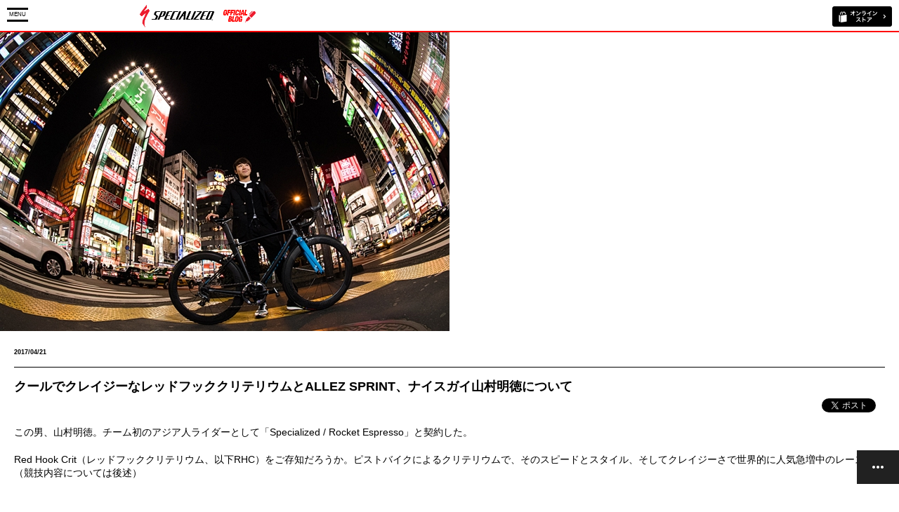

--- FILE ---
content_type: text/html; charset=shift_jis
request_url: https://specialized-onlinestore.jp/contents/sp/blog/detail/282
body_size: 109268
content:
<!DOCTYPE html>

<html xmlns:og="http://ogp.me/ns#" xmlns:fb="http://www.facebook.com/2008/fbml">


<head>
<!-- Google tag (gtag.js) -->
<script async src="https://www.googletagmanager.com/gtag/js?id=G-9M89H6Y62J"></script>
<script>
  window.dataLayer = window.dataLayer || [];
  function gtag(){dataLayer.push(arguments);}
  gtag('js', new Date());

  gtag('config', 'G-9M89H6Y62J');
</script>
<meta charset="Shift_JIS">
<meta name="viewport" content="width=device-width, user-scalable=no, initial-scale=1, maximum-scale=1">
<title> クールでクレイジーなレッドフッククリテリウムとALLEZ SPRINT、ナイスガイ山村明徳について</title>
<meta name="description" content="ロードバイク、マウンテンバイクをはじめとした自転車製品の総合ブランド、スペシャライズドの公式ブログ">
<meta name="keywords" content="サイクルパーツ,ロードバイク部品,スポーツバイク用品,自転車カスタマイズ,自転車パーツ,自転車部品,スペシャライズドジャパン,ブログ">
<meta name="viewport" content="width=device-width, user-scalable=no" />
<meta http-equiv="content-style-type" content="text/css">
<meta http-equiv="content-script-type" content="text/javascript">
<link rel="stylesheet" type="text/css" href="/contents/cms/common/css/sp_base.css">

<script type="text/javascript" src="/contents/cms/common/js/jquery-1_11_1_min.js"></script>

<script type="text/javascript" src="/contents/cms/common/js/bxslider.js"></script>
<script type="text/javascript" src="/contents/cms/common/js/sp_custom.js"></script>

<script type="text/javascript" src="/contents/cms/common/js/ga_event_blog_sp.js"></script>

<meta property="fb:app_id" content="test">
<meta property="og:title" content="クールでクレイジーなレッドフッククリテリウムとALLEZ SPRINT、ナイスガイ山村明徳について">
<meta property="og:url" content="https://www.specialized-onlinestore.jp/contents/sp/blog/detail/282">
<meta property="og:image" content="http://www.specialized-onlinestore.jp/contents/cms/common/img/WOMENS/170421/DSC_1694.jpg">
<meta property="og:site_name" content="cms+テスト">
<meta property="og:type" content="website">
<meta property="og:locale" content="ja_JP">



<script>
  (function(i,s,o,g,r,a,m){i['GoogleAnalyticsObject']=r;i[r]=i[r]||function(){
  (i[r].q=i[r].q||[]).push(arguments)},i[r].l=1*new Date();a=s.createElement(o),
  m=s.getElementsByTagName(o)[0];a.async=1;a.src=g;m.parentNode.insertBefore(a,m)
  })(window,document,'script','//www.google-analytics.com/analytics.js','ga');

  ga('create', 'UA-67689672-1', 'auto');
  ga('require', 'displayfeatures');
  ga('require', 'linkid', 'linkid.js');
  ga('send', 'pageview');
  ga('send', 'event', 'TopPage', 'Pageview', 'テストパターンA', {'nonInteraction': 1});
</script>


</head>

<body>



<div class="forcms_block"><header>
<div class="inner_">
<div id="btn_menu"><p><span></span><span>MENU</span><span></span><span>CLOSE</span></p></div>
<h1 id="sitelogo"><a href="/contents/blog"><img alt="スペシャライズド公式ブログ" src="/contents/cms/common/img/common/sb/sitelogo.gif"></a></h1>
<p id="btn_online"><a href="/shop/default.aspx" target="blank"><img alt="スペシャライズド公式オンラインストア" src="/contents/cms/common/img/common/sb/btn_online.gif"></a></p>
</div>
</header></div>

<div class="forcms_block">
<div id="menu">
    <div id="search_box">
        <form action="/contents/blog" method="POST" name="genreForm">
            <input type="text" name="dummy" style="display: none;" value="エンター送信の為のダミーのテキストボックスです" />
            <input type="image" src="/contents/cms/common/img/common/sb/icon_search.png" alt="検索" name="image" tabindex="1">
            <input type="text" maxlength="100" name="article_data_field_tag" value=""  class="keyword_" placeholder="キーワードを入力" id="keyword" />

        </form>
    </div>
    <div class="menu_inner_">
        <h2>カテゴリ</h2>
        <ul>
			<li><a href="/contents/blog/GM1/GM11">ロードバイク</a></li>
            <li><a href="/contents/blog/GM1/GM12">MTB</a></li>
            <li><a href="/contents/blog/GM1/GM13">トライアスロン</a></li>
            <li><a href="/contents/blog/GM1/GM14">クロスバイク</a></li>
            <li><a href="/contents/blog/GM1/GM15">エキップメント</a></li>
            <li><a href="/contents/blog/GM1/GM16">試乗会/イベント/レース</a></li>
            <li><a href="/contents/blog/GM1/GM17">ウィメンズ</a></li>
            <li><a href="/contents/blog/GM1/GM18">ボディージオメトリーフィット</a></li>
        </ul>
    </div>
</div>
<div id="overlay"></div>
</div>




<div class="wrapper_">

<div class="forcms_block sp_block">
<div class="article_ttl_">
    <p class="img_"><img alt="クールでクレイジーなレッドフッククリテリウムとALLEZ SPRINT、ナイスガイ山村明徳について" src="/contents/cms/common/img/WOMENS/170421/DSC_1694.jpg"></p>
    <div class="inner_">
        <p class="date_">2017/04/21</p>
        <h1>クールでクレイジーなレッドフッククリテリウムとALLEZ SPRINT、ナイスガイ山村明徳について</h1>
        
<div id="fb-root"></div>
<script>(function(d, s, id) {
  var js, fjs = d.getElementsByTagName(s)[0];
  if (d.getElementById(id)) return;
  js = d.createElement(s); js.id = id;
  js.src = "//connect.facebook.net/ja_JP/sdk.js#xfbml=1&version=v2.3&appId=test";
  fjs.parentNode.insertBefore(js, fjs);
}(document, 'script', 'facebook-jssdk'));</script>


<ul class="sns_area_">

<li>
<div>
<a href="https://twitter.com/share" class="twitter-share-button" data-count="horizontal" data-text="" data-via="" data-related="" data-url="https://www.specialized-onlinestore.jp/contents/sp/blog/detail/282" data-lang="ja">Tweet</a>
<script type="text/javascript" src="https://platform.twitter.com/widgets.js" charset="UTF-8"></script>
</div>
</li>





<li style="line-height: 0.5em;">

<div>
	<div style="z-index: 0;">
		<fb:like href="https://www.specialized-onlinestore.jp/contents/sp/blog/detail/282" layout="button_count" send="false" width="375" show_faces="false" action=like font="" height="" ></fb:like>
	</div>
</div>

</li>



</ul>

    </div>
</div>
<div class="article_detail_">
    <p>この男、山村明徳。チーム初のアジア人ライダーとして「Specialized / Rocket Espresso」と契約した。</p>
    <p><p>Red Hook Crit（レッドフッククリテリウム、以下RHC）をご存知だろうか。ピストバイクによるクリテリウムで、そのスピードとスタイル、そしてクレイジーさで世界的に人気急増中のレースだ。（競技内容については後述）</p>

<p></p>

<p style="text-align: center;"><iframe allowfullscreen="" frameborder="0" height="100%" src="https://www.youtube.com/embed/mG8de1THZXU" width="100%"></iframe></p>

<p></p>

<p></p>

<p>そのRHCのために設立されたチーム「Specialized / Rocket Espresso」との契約を発表した山村明徳（やまむら・あきのり）。1994年生まれ、22歳のナイスガイだ。昨年大会、Specialized / Rocket Espressoの前身であるAllez-Allez Specialized（アレアレ・スペシャライズド）は、圧倒的な強さで個人・チームともに総合優勝を果たした。山村選手はこの最強チームに、アジア人ライダーとして初の加入となる。いったいどんな男なのか？その素顔に迫った。</p>

<p></p>

<p style="text-align: center;"><img alt="" src="/contents/cms/common/img/WOMENS/170421/DSC_1170_20170317_125586.jpg"></p>

<p></p>
<a href=" http://www.specialized-onlinestore.jp/shop/g/g90017-5052/" onmousedown="ga('send', 'event', 'BLOG_#282_Top_YamamIntv_ AllezSprintPDP', 'http://www.specialized-onlinestore.jp/contents/blog/detail/282', '/shop/g/g90017-5052/_allezsprint');"><span style="color:#FFFFFF;"><strong><span style="background-color: rgb(255, 0, 0);">山村選手が乗るALLEZ SPRINTの詳細はこちら ＞</span></strong></span></a>

<p></p>

<p><strong>自転車を始めたきっかけを教えてください。</strong></p>

<p>「中3の時、父と一緒にマウンテンバイクを始めるつもりで、父の友人の自転車店に行きました。当時は部活などしていませんでした。結局、予定が変わって購入したのはロードバイク。でも、その後すぐに先輩と走りに行ったら全然ついていけなくて(笑)、このままじゃ終われないなと。ひたすら乗ってレースを目指してトレーニングを開始しました。」</p>

<p></p>

<p><strong>これまでヨーロッパのチームで活躍されていましたが、海外に行った理由、またそこで得たものは？</strong></p>

<p>「もともと自転車は関係なく漠然と海外に行ってみたいと思っていました。勉強はキライだし、仕事もしたくなくて。そのうち、自転車でどこかのチームに入りプロになりたいと具体的に考え始めました。</p>

<p>ただ、プロにはなりたいけど自転車以外のビジネスもしておかないと将来が不安で。ひとまず海外へ渡り、自転車つながりからコネクションをひろげていこうと思いました。」</p>

<p></p>

<p style="text-align: center;"><img alt="" src="/contents/cms/common/img/WOMENS/170421/DSC_1323_20170317_125739.jpg"></p>

<p></p>

<p>「高校生の頃、このまま大学に進学したり、就職したりしても途中で辞めるだろうなと感じていました。自分は日本の縦社会についていけないと思ったんです。それならいっそ海外でのびのびとやりたくて。海外なら欧米に行きたいと思っていたところ、知人の紹介でフランスのチームに入れるという話が来たので渡仏しました。</p>

<p>ただ、着いて3日目あたりでホームステイ先のおばさんと喧嘩をして&hellip;（笑）早く出たいなんて思っていました。そんな時に知人のチェコ人から、翌年にコンチネタルチームに入るので一緒にどうだ？と誘われ、その子と一緒にチェコのプラハに移住しました。当時、家で朝くつろいでいたらチームジャージを着た選手が上の階から降りてきて。友人のお兄さんだったのですが、なんとクイックステップ（スペシャライズドが機材を提供するプロチーム）の選手でした。」</p>

<p></p>

<p><strong>勉強が嫌いとのことですが、英語はどのように習得しましたか？</strong></p>

<p>「昔から海外に憧れていたので、友人でも知らない人でも外国人を見つけては話しかけて英語を覚えました。地元長崎で英語が喋れたら女の子からモテるだろうなと(笑)</p>

<p>今の生活は基本的に英語です。もちろん最初はあまり話せなかったですが、今では不自由していません。海外のチームはレベルが高いし格好いいし、日本に留まるという選択肢は自分の中にはありませんでした。」</p>

<p></p>

<p></p>

<blockquote class="instagram-media" data-instgrm-captioned="" data-instgrm-version="7" style=" background:#FFF; border:0; border-radius:3px; box-shadow:0 0 1px 0 rgba(0,0,0,0.5),0 1px 10px 0 rgba(0,0,0,0.15); margin: 1px; max-width:658px; padding:0; width:99.375%; width:-webkit-calc(100% - 2px); width:calc(100% - 2px);">
<div style="padding:8px;">
<div style=" background:#F8F8F8; line-height:0; margin-top:40px; padding:50.0% 0; text-align:center; width:100%;">
<div style=" background:url([data-uri]); display:block; height:44px; margin:0 auto -44px; position:relative; top:-22px; width:44px;"></div>
</div>

<p style=" margin:8px 0 0 0; padding:0 4px;"><a href="https://www.instagram.com/p/BSvafgcjiIj/" style=" color:#000; font-family:Arial,sans-serif; font-size:14px; font-style:normal; font-weight:normal; line-height:17px; text-decoration:none; word-wrap:break-word;" target="_blank">My favorite cycling course in #budapest along the #danube river has such a wonderful end. Love it &#129304;&#9728;&#65039;&#128374;&#127966; --- @iamspecialized @rovalcomponents #cycling #specialized #iamspecialized</a></p>

<p style=" color:#c9c8cd; font-family:Arial,sans-serif; font-size:14px; line-height:17px; margin-bottom:0; margin-top:8px; overflow:hidden; padding:8px 0 7px; text-align:center; text-overflow:ellipsis; white-space:nowrap;">Akinori Yamamuraさん(@akinoriyamamura)がシェアした投稿 - <time datetime="2017-04-11T09:57:08+00:00" style=" font-family:Arial,sans-serif; font-size:14px; line-height:17px;">2017 4月 11 2:57午前 PDT</time></p>
</div>
</blockquote>
<script async defer src="//platform.instagram.com/en_US/embeds.js"></script>

<p></p>

<p><strong>競技以外で大事にしていることはありますか？</strong></p>

<p>「生活のバランスですかね。自転車だけにならないようにしています。自転車に乗っていない時は投資をしたりビジネスプランを作ったり、デザインをしたり。自転車だけだと選手寿命も決して長くないですし、トップ選手でも収入が多いとは言えない。でも自分はお金も稼ぎまくりたいので、将来のことを考えて色々やっています。」</p>

<p></p>

<p><strong>今シーズンの目標は？</strong></p>

<p>「今シーズンが初なのでまだなんとも言えませんが、RHCはかなり危険な競技なのでまずは怪我せず決勝へ進んで、10月のミラノ戦でしっかりと結果を残したいです。トップ5、もしくは10に入りたいですが、チーム戦なので個人の結果の前にまずはチームのサポートをしっかりします。」</p>

<p></p>

<p style="text-align: center;"><img alt="" src="/contents/cms/common/img/WOMENS/170421/DSC_1694.jpg"></p>

<p></p>

<p><strong>では、数年先の目標は何ですか？</strong></p>

<p>「この数年ロードレースをやってみて、もっと人目に触れるところに出て行きたいと思った時にRHCの話があり、出場を決めました。今後もロードレースを続けますが、クリテライフという新しいチームに入ります。そこのコンセプトが、自転車とそれ以外のビジネスを両立するというもので、今の自分には合っていると思います。まだまだ競技は続けたいので、その中で今後のやりたいことを見つけられたらいいかなという感じです。数年後にこうしたいという具体的なプランはないです。クリテライフというチームを通して、そういった考え方などを日本にも広められたらいいなと考えています。」</p>

<p></p>

<p><strong>プロ引退後の計画はありますか？</strong></p>

<p>「人生プランはないけれど、将来については常に考えていて、不動産投資など色々とやっています。自転車に乗りながら、今の自分がやっているビジネスを大きくしたいです。日本の選手って、引退後は自転車にあまり乗らなくなる印象があるんですが、僕は自転車が好きなので趣味として乗り続けたいですね。」</p>

<p></p>

<p><strong>ありがとうございました。</strong></p>

<p></p>

<p style="text-align: center;"><img alt="" src="/contents/cms/common/img/WOMENS/170421/DSC_1321_20170317_125737.jpg"></p>

<p></p>

<p><strong>レッドフッククリテリウムとは</strong></p>

<p></p>

<p>2008年に行われたブルックリンのローカルナイトレースに端を発し、「レッドフッククリテリウム」と称されたこのレースは、今年9年目を迎える。公道を封鎖して行われる短距離の周回レース＝クリテリウム形式で、年々その熱気が高まっており、開催地は2010年にミラノ、2013年にバルセロナ、2015年にロンドンを加え、2017年現在は1年で4都市を転戦するシリーズ戦となっている。</p>

<p></p>

<p>RHCにはトラック競技用の固定ギアの自転車が用いられる。ストリートにルーツを持つレースで、競輪のNJS規格ほどの厳密さは求められないものの、機材よりも選手の実力が結果に反映されるよう規定されている。タイヤはチューブラーで、ディスク、バトン、エアロスポーク等のホイールは禁止、バーテープを巻いたドロップハンドルを使用、ブレーキの着用は認められない等々。</p>

<p></p>

<p>引用：(c)<a href="http://www.cyclowired.jp/news/node/223445">cyclowired.jp<br>
<span style="color:#FFFFFF;"><strong><span style="background-color: rgb(255, 0, 0);">山村選手のインタビューが掲載されています。詳細はこちら＞</span></strong></span></a></p>

<p></p>

<p>RHCにてチームはクリテリウム仕様にカスタムしたAllez Sprint（アレースプリント）を使用。フラットでトリッキーなコースを最速で駆けるためのエアロアルミレーシングバイクだ。毎年、RHCにおいてその高いデザイン性でファンを魅了している。</p>

<p></p>

<p></p>

<blockquote class="instagram-media" data-instgrm-captioned="" data-instgrm-version="7" style=" background:#FFF; border:0; border-radius:3px; box-shadow:0 0 1px 0 rgba(0,0,0,0.5),0 1px 10px 0 rgba(0,0,0,0.15); margin: 1px; max-width:658px; padding:0; width:99.375%; width:-webkit-calc(100% - 2px); width:calc(100% - 2px);">
<div style="padding:8px;">
<div style=" background:#F8F8F8; line-height:0; margin-top:40px; padding:42.4537037037037% 0; text-align:center; width:100%;">
<div style=" background:url([data-uri]); display:block; height:44px; margin:0 auto -44px; position:relative; top:-22px; width:44px;"></div>
</div>

<p style=" margin:8px 0 0 0; padding:0 4px;"><a href="https://www.instagram.com/p/BTCN1yrglmx/" style=" color:#000; font-family:Arial,sans-serif; font-size:14px; font-style:normal; font-weight:normal; line-height:17px; text-decoration:none; word-wrap:break-word;" target="_blank">@RedHookCrit Brooklyn is nearly here. On April 29th, Team Specialized/Rocket Espresso will be lined up at the start with Allez Sprints designed by Specialized Industrial Designer, @dylanbuffington.&#10240; &#10240; Tech bits: Full @rideshimano build kit with @rovalcomponents CLX64 wheels and Specialized Turbo Cotton tires. &#10240; &#10240; #iamspecialized #rhcbk10 #redhookcrit #fixedgear #livingthecritlife @iamspecialized_road</a></p>

<p style=" color:#c9c8cd; font-family:Arial,sans-serif; font-size:14px; line-height:17px; margin-bottom:0; margin-top:8px; overflow:hidden; padding:8px 0 7px; text-align:center; text-overflow:ellipsis; white-space:nowrap;">Specialized Bicycle Componentsさん(@iamspecialized)がシェアした投稿 - <time datetime="2017-04-18T17:12:09+00:00" style=" font-family:Arial,sans-serif; font-size:14px; line-height:17px;">2017 4月 18 10:12午前 PDT</time></p>
</div>
</blockquote>
<script async defer src="//platform.instagram.com/en_US/embeds.js"></script>

<p></p>
<span style="color:#FFFFFF;"> </span><a href=" http://www.specialized-onlinestore.jp/shop/g/g90017-5052/" onmousedown="ga('send', 'event', 'BLOG_#282_ Bottom_YamamuraIntv_AllezSprintPDP', 'http://www.specialized-onlinestore.jp/contents/blog/detail/282', '/shop/g/g90017-5052/_allezsprint');"><span style="color:#FFFFFF;"><strong><span style="background-color: rgb(255, 0, 0);">山村選手が乗るALLEZ SPRINTの詳細はこちら ＞&nbsp; </span></strong></span></a>

<p></p>

<p>クールでクレイジーなRHCは、アメリカのブルックリンにて現地時間4月29日（土）に開幕する。</p>

<p></p>

<p>関連記事：<br>
<a href="http://www.specialized-onlinestore.jp/contents/blog/detail/276">「アルミロードバイクだと物足りなくなる」なんてスペシャライズドではありえない</a>（2017年4月3日）<br>
<a href="http://www.specialized-onlinestore.jp/contents/blog/detail/266">竹谷賢二おすすめアルミロードバイクALLEZ～究極のカスタマイズ編～</a> (2017年２月20日)</p>

<p></p>
</p>
</div>
<div class="relative_path_">
    <dl><dt>カテゴリ：</dt><dd><a href="/contents/blog/GM1/GM11">ロード</a></dd><dd><a href="/contents/blog/GM1/GM16">試乗会/イベント/レース</a></dd></dl>
    <dl><dt>キーワード：</dt><dd><a href="https://specialized-onlinestore.jp/contents/sp/blog/tag/%e5%b1%b1%e6%9d%91%e6%98%8e%e5%be%b3">山村明徳</a></dd><dd><a href="https://specialized-onlinestore.jp/contents/sp/blog/tag/%e3%83%ac%e3%83%83%e3%83%89%e3%83%95%e3%83%83%e3%82%af%e3%82%af%e3%83%aa%e3%83%86%e3%83%aa%e3%82%a6%e3%83%a0">レッドフッククリテリウム</a></dd><dd><a href="https://specialized-onlinestore.jp/contents/sp/blog/tag/Allezsprint">Allezsprint</a></dd></dl>
</div>
<div id="float_nav">
    <ul>
        <li id="fnav_top"><a href="#"><span>上へ</span></a></li>
        <li id="fnav_next"><a href="https://specialized-onlinestore.jp/contents/sp/blog/detail/281"><span>次へ</span></a></li>
        <li id="fnav_prev"><a href="https://specialized-onlinestore.jp/contents/sp/blog/detail/280"><span>前へ</span></a></li>
        <li id="fnav_list"><a href="/contents/blog"><span>記事一覧</span></a></li>
        <li id="fnav_open"><a href="#"><span>menu</span></a></li>
    </ul>
</div>
</div>


<div class="forcms_block">
    <div class="tree_">
        <h2>最新の記事</h2>
        
        <ul class="img_list_">
            
            <li>
                <a href="https://specialized-onlinestore.jp/contents/sp/blog/detail/861">
                    <p class="img_"><img alt="SHIV DISC用エクステンションバー追加パーツのお知らせ" src="/contents/cms/images/2024/2/Kona_prerace_Sarah-True_19.jpg"></p>
                    <dl>
                        <dt>2024/02/02</dt>
                        <dd>SHIV DISC用エクステンションバー追加パーツのお知らせ</dd>
                    </dl>
                </a>
            </li>
            
            <li>
                <a href="https://specialized-onlinestore.jp/contents/sp/blog/detail/860">
                    <p class="img_"><img alt="New Season, New Ambition｜スペシャライズドサポートチームの2024シーズン展望" src="/contents/cms/images/2024/1/104A9726-2.jpg"></p>
                    <dl>
                        <dt>2024/01/15</dt>
                        <dd>New Season, New Ambition｜スペシャライズドサポートチームの2024シーズン展望</dd>
                    </dl>
                </a>
            </li>
            
            <li>
                <a href="https://specialized-onlinestore.jp/contents/sp/blog/detail/859">
                    <p class="img_"><img alt="Dances with The Wolfpack ジャパンカップ2023レビュー" src="/contents/cms/images/2023/11/image001.png"></p>
                    <dl>
                        <dt>2023/11/18</dt>
                        <dd>Dances with The Wolfpack ジャパンカップ2023レビュー</dd>
                    </dl>
                </a>
            </li>
            
            <li>
                <a href="https://specialized-onlinestore.jp/contents/sp/blog/detail/858">
                    <p class="img_"><img alt="ウルフパック、日本上陸！ ジャパンカップ2023プレビュー" src="/contents/cms/images/2023/10/soq_teamphoto2023_c_wout-beel_2.jpg"></p>
                    <dl>
                        <dt>2023/10/10</dt>
                        <dd>ウルフパック、日本上陸！ ジャパンカップ2023プレビュー</dd>
                    </dl>
                </a>
            </li>
            
        </ul>
        
    </div>
</div>

<div class="forcms_block">
    <div class="tree_">
        <h2>カテゴリ</h2>
        
        
        
        
        
        <ul class="list_">
        <li><a href="/contents/sp/blog/GM1/GM11">ロード</a></li>
        
        
        
        <li><a href="/contents/sp/blog/GM1/GM12">マウンテン</a></li>
        
        
        
        <li><a href="/contents/sp/blog/GM1/GM19">e-バイク</a></li>
        
        
        
        <li><a href="/contents/sp/blog/GM1/GM20">グラベル</a></li>
        
        
        
        <li><a href="/contents/sp/blog/GM1/GM13">トライアスロン</a></li>
        
        
        
        <li><a href="/contents/sp/blog/GM1/GM14">フィットネス</a></li>
        
        
        
        <li><a href="/contents/sp/blog/GM1/GM15">エキップメント</a></li>
        
        
        
        <li><a href="/contents/sp/blog/GM1/GM16">試乗会/イベント/レース</a></li>
        
        
        
        <li><a href="/contents/sp/blog/GM1/GM17">ウィメンズ</a></li>
        
        
        
        <li><a href="/contents/sp/blog/GM1/GM18">RETUL FIT（リトゥール フィット）</a></li>
        
        
        
        
        </ul>
        
    </div>
</div>

<div class="forcms_block">
<div class="tree_">
    <h2>アーカイブ</h2>
    
    <ul class="list_">
        
        <li><a href="https://specialized-onlinestore.jp/contents/sp/blog/date/2024/02">2024年02月(1)</a></li>
        
        <li><a href="https://specialized-onlinestore.jp/contents/sp/blog/date/2024/01">2024年01月(1)</a></li>
        
        <li><a href="https://specialized-onlinestore.jp/contents/sp/blog/date/2023/11">2023年11月(1)</a></li>
        
        <li><a href="https://specialized-onlinestore.jp/contents/sp/blog/date/2023/10">2023年10月(1)</a></li>
        
        <li><a href="https://specialized-onlinestore.jp/contents/sp/blog/date/2023/08">2023年08月(3)</a></li>
        
        <li><a href="https://specialized-onlinestore.jp/contents/sp/blog/date/2023/07">2023年07月(1)</a></li>
        
        <li><a href="https://specialized-onlinestore.jp/contents/sp/blog/date/2023/06">2023年06月(1)</a></li>
        
        <li><a href="https://specialized-onlinestore.jp/contents/sp/blog/date/2023/03">2023年03月(1)</a></li>
        
        <li><a href="https://specialized-onlinestore.jp/contents/sp/blog/date/2023/02">2023年02月(1)</a></li>
        
        <li><a href="https://specialized-onlinestore.jp/contents/sp/blog/date/2023/01">2023年01月(1)</a></li>
        
        <li><a href="https://specialized-onlinestore.jp/contents/sp/blog/date/2022/12">2022年12月(2)</a></li>
        
        <li><a href="https://specialized-onlinestore.jp/contents/sp/blog/date/2022/11">2022年11月(2)</a></li>
        
        <li><a href="https://specialized-onlinestore.jp/contents/sp/blog/date/2022/10">2022年10月(1)</a></li>
        
        <li><a href="https://specialized-onlinestore.jp/contents/sp/blog/date/2022/09">2022年09月(3)</a></li>
        
        <li><a href="https://specialized-onlinestore.jp/contents/sp/blog/date/2022/08">2022年08月(2)</a></li>
        
        <li><a href="https://specialized-onlinestore.jp/contents/sp/blog/date/2022/07">2022年07月(2)</a></li>
        
        <li><a href="https://specialized-onlinestore.jp/contents/sp/blog/date/2022/06">2022年06月(4)</a></li>
        
        <li><a href="https://specialized-onlinestore.jp/contents/sp/blog/date/2022/05">2022年05月(2)</a></li>
        
        <li><a href="https://specialized-onlinestore.jp/contents/sp/blog/date/2022/04">2022年04月(4)</a></li>
        
        <li><a href="https://specialized-onlinestore.jp/contents/sp/blog/date/2022/03">2022年03月(2)</a></li>
        
        <li><a href="https://specialized-onlinestore.jp/contents/sp/blog/date/2022/02">2022年02月(4)</a></li>
        
        <li><a href="https://specialized-onlinestore.jp/contents/sp/blog/date/2022/01">2022年01月(5)</a></li>
        
        <li><a href="https://specialized-onlinestore.jp/contents/sp/blog/date/2021/12">2021年12月(6)</a></li>
        
        <li><a href="https://specialized-onlinestore.jp/contents/sp/blog/date/2021/10">2021年10月(2)</a></li>
        
        <li><a href="https://specialized-onlinestore.jp/contents/sp/blog/date/2021/09">2021年09月(9)</a></li>
        
        <li><a href="https://specialized-onlinestore.jp/contents/sp/blog/date/2021/08">2021年08月(6)</a></li>
        
        <li><a href="https://specialized-onlinestore.jp/contents/sp/blog/date/2021/07">2021年07月(5)</a></li>
        
        <li><a href="https://specialized-onlinestore.jp/contents/sp/blog/date/2021/06">2021年06月(8)</a></li>
        
        <li><a href="https://specialized-onlinestore.jp/contents/sp/blog/date/2021/05">2021年05月(9)</a></li>
        
        <li><a href="https://specialized-onlinestore.jp/contents/sp/blog/date/2021/04">2021年04月(15)</a></li>
        
        <li><a href="https://specialized-onlinestore.jp/contents/sp/blog/date/2021/03">2021年03月(10)</a></li>
        
        <li><a href="https://specialized-onlinestore.jp/contents/sp/blog/date/2021/02">2021年02月(10)</a></li>
        
        <li><a href="https://specialized-onlinestore.jp/contents/sp/blog/date/2021/01">2021年01月(11)</a></li>
        
        <li><a href="https://specialized-onlinestore.jp/contents/sp/blog/date/2020/12">2020年12月(8)</a></li>
        
        <li><a href="https://specialized-onlinestore.jp/contents/sp/blog/date/2020/11">2020年11月(10)</a></li>
        
        <li><a href="https://specialized-onlinestore.jp/contents/sp/blog/date/2020/10">2020年10月(11)</a></li>
        
        <li><a href="https://specialized-onlinestore.jp/contents/sp/blog/date/2020/09">2020年09月(12)</a></li>
        
        <li><a href="https://specialized-onlinestore.jp/contents/sp/blog/date/2020/08">2020年08月(11)</a></li>
        
        <li><a href="https://specialized-onlinestore.jp/contents/sp/blog/date/2020/07">2020年07月(6)</a></li>
        
        <li><a href="https://specialized-onlinestore.jp/contents/sp/blog/date/2020/06">2020年06月(13)</a></li>
        
        <li><a href="https://specialized-onlinestore.jp/contents/sp/blog/date/2020/05">2020年05月(12)</a></li>
        
        <li><a href="https://specialized-onlinestore.jp/contents/sp/blog/date/2020/04">2020年04月(15)</a></li>
        
        <li><a href="https://specialized-onlinestore.jp/contents/sp/blog/date/2020/03">2020年03月(10)</a></li>
        
        <li><a href="https://specialized-onlinestore.jp/contents/sp/blog/date/2020/02">2020年02月(10)</a></li>
        
        <li><a href="https://specialized-onlinestore.jp/contents/sp/blog/date/2020/01">2020年01月(12)</a></li>
        
        <li><a href="https://specialized-onlinestore.jp/contents/sp/blog/date/2019/12">2019年12月(12)</a></li>
        
        <li><a href="https://specialized-onlinestore.jp/contents/sp/blog/date/2019/11">2019年11月(19)</a></li>
        
        <li><a href="https://specialized-onlinestore.jp/contents/sp/blog/date/2019/10">2019年10月(13)</a></li>
        
        <li><a href="https://specialized-onlinestore.jp/contents/sp/blog/date/2019/09">2019年09月(8)</a></li>
        
        <li><a href="https://specialized-onlinestore.jp/contents/sp/blog/date/2019/08">2019年08月(9)</a></li>
        
        <li><a href="https://specialized-onlinestore.jp/contents/sp/blog/date/2019/07">2019年07月(4)</a></li>
        
        <li><a href="https://specialized-onlinestore.jp/contents/sp/blog/date/2019/06">2019年06月(12)</a></li>
        
        <li><a href="https://specialized-onlinestore.jp/contents/sp/blog/date/2019/05">2019年05月(7)</a></li>
        
        <li><a href="https://specialized-onlinestore.jp/contents/sp/blog/date/2019/04">2019年04月(8)</a></li>
        
        <li><a href="https://specialized-onlinestore.jp/contents/sp/blog/date/2019/03">2019年03月(7)</a></li>
        
        <li><a href="https://specialized-onlinestore.jp/contents/sp/blog/date/2019/02">2019年02月(9)</a></li>
        
        <li><a href="https://specialized-onlinestore.jp/contents/sp/blog/date/2019/01">2019年01月(5)</a></li>
        
        <li><a href="https://specialized-onlinestore.jp/contents/sp/blog/date/2018/12">2018年12月(13)</a></li>
        
        <li><a href="https://specialized-onlinestore.jp/contents/sp/blog/date/2018/11">2018年11月(13)</a></li>
        
        <li><a href="https://specialized-onlinestore.jp/contents/sp/blog/date/2018/10">2018年10月(11)</a></li>
        
        <li><a href="https://specialized-onlinestore.jp/contents/sp/blog/date/2018/09">2018年09月(3)</a></li>
        
        <li><a href="https://specialized-onlinestore.jp/contents/sp/blog/date/2018/08">2018年08月(8)</a></li>
        
        <li><a href="https://specialized-onlinestore.jp/contents/sp/blog/date/2018/07">2018年07月(6)</a></li>
        
        <li><a href="https://specialized-onlinestore.jp/contents/sp/blog/date/2018/06">2018年06月(6)</a></li>
        
        <li><a href="https://specialized-onlinestore.jp/contents/sp/blog/date/2018/05">2018年05月(5)</a></li>
        
        <li><a href="https://specialized-onlinestore.jp/contents/sp/blog/date/2018/04">2018年04月(10)</a></li>
        
        <li><a href="https://specialized-onlinestore.jp/contents/sp/blog/date/2018/03">2018年03月(8)</a></li>
        
        <li><a href="https://specialized-onlinestore.jp/contents/sp/blog/date/2018/02">2018年02月(5)</a></li>
        
        <li><a href="https://specialized-onlinestore.jp/contents/sp/blog/date/2018/01">2018年01月(4)</a></li>
        
        <li><a href="https://specialized-onlinestore.jp/contents/sp/blog/date/2017/12">2017年12月(9)</a></li>
        
        <li><a href="https://specialized-onlinestore.jp/contents/sp/blog/date/2017/11">2017年11月(13)</a></li>
        
        <li><a href="https://specialized-onlinestore.jp/contents/sp/blog/date/2017/10">2017年10月(15)</a></li>
        
        <li><a href="https://specialized-onlinestore.jp/contents/sp/blog/date/2017/09">2017年09月(7)</a></li>
        
        <li><a href="https://specialized-onlinestore.jp/contents/sp/blog/date/2017/08">2017年08月(7)</a></li>
        
        <li><a href="https://specialized-onlinestore.jp/contents/sp/blog/date/2017/07">2017年07月(4)</a></li>
        
        <li><a href="https://specialized-onlinestore.jp/contents/sp/blog/date/2017/06">2017年06月(2)</a></li>
        
        <li><a href="https://specialized-onlinestore.jp/contents/sp/blog/date/2017/05">2017年05月(7)</a></li>
        
        <li><a href="https://specialized-onlinestore.jp/contents/sp/blog/date/2017/04">2017年04月(9)</a></li>
        
        <li><a href="https://specialized-onlinestore.jp/contents/sp/blog/date/2017/03">2017年03月(6)</a></li>
        
        <li><a href="https://specialized-onlinestore.jp/contents/sp/blog/date/2017/02">2017年02月(13)</a></li>
        
        <li><a href="https://specialized-onlinestore.jp/contents/sp/blog/date/2017/01">2017年01月(13)</a></li>
        
        <li><a href="https://specialized-onlinestore.jp/contents/sp/blog/date/2016/12">2016年12月(7)</a></li>
        
        <li><a href="https://specialized-onlinestore.jp/contents/sp/blog/date/2016/11">2016年11月(11)</a></li>
        
        <li><a href="https://specialized-onlinestore.jp/contents/sp/blog/date/2016/10">2016年10月(14)</a></li>
        
        <li><a href="https://specialized-onlinestore.jp/contents/sp/blog/date/2016/09">2016年09月(14)</a></li>
        
        <li><a href="https://specialized-onlinestore.jp/contents/sp/blog/date/2016/08">2016年08月(9)</a></li>
        
        <li><a href="https://specialized-onlinestore.jp/contents/sp/blog/date/2016/07">2016年07月(13)</a></li>
        
        <li><a href="https://specialized-onlinestore.jp/contents/sp/blog/date/2016/06">2016年06月(13)</a></li>
        
        <li><a href="https://specialized-onlinestore.jp/contents/sp/blog/date/2016/05">2016年05月(12)</a></li>
        
        <li><a href="https://specialized-onlinestore.jp/contents/sp/blog/date/2016/04">2016年04月(10)</a></li>
        
        <li><a href="https://specialized-onlinestore.jp/contents/sp/blog/date/2016/03">2016年03月(12)</a></li>
        
        <li><a href="https://specialized-onlinestore.jp/contents/sp/blog/date/2016/02">2016年02月(11)</a></li>
        
        <li><a href="https://specialized-onlinestore.jp/contents/sp/blog/date/2016/01">2016年01月(14)</a></li>
        
        <li><a href="https://specialized-onlinestore.jp/contents/sp/blog/date/2015/12">2015年12月(20)</a></li>
        
        <li><a href="https://specialized-onlinestore.jp/contents/sp/blog/date/2015/11">2015年11月(7)</a></li>
        
        <li><a href="https://specialized-onlinestore.jp/contents/sp/blog/date/2015/10">2015年10月(20)</a></li>
        
        <li><a href="https://specialized-onlinestore.jp/contents/sp/blog/date/2015/09">2015年09月(14)</a></li>
        
        <li><a href="https://specialized-onlinestore.jp/contents/sp/blog/date/2015/08">2015年08月(3)</a></li>
        
        <li><a href="https://specialized-onlinestore.jp/contents/sp/blog/date/2015/06">2015年06月(1)</a></li>
        
        <li><a href="https://specialized-onlinestore.jp/contents/sp/blog/date/2014/10">2014年10月(1)</a></li>
        
    </ul>
    
</div>
</div>

<div class="forcms_block">
<div class="tree_">
    <h2>タグ</h2>
    
    <ul class="list_">
        
        
        <li><a href="https://specialized-onlinestore.jp/contents/sp/blog/tag/++++deceuninck-quickstep">    deceuninck-quickstep(1)</a>
        
        
        
        <li><a href="https://specialized-onlinestore.jp/contents/sp/blog/tag/+%e3%82%a2%e3%83%91%e3%83%ac%e3%83%ab"> アパレル(1)</a>
        
        
        
        <li><a href="https://specialized-onlinestore.jp/contents/sp/blog/tag/+%e3%82%b1%e3%82%a4%e3%83%86%e3%82%a3%e3%83%bb%e3%82%b6%e3%83%95%e3%82%a3%e3%82%a2%e3%83%ac%e3%82%b9"> ケイティ・ザフィアレス(1)</a>
        
        
        
        <li><a href="https://specialized-onlinestore.jp/contents/sp/blog/tag/%e3%80%8e%e3%81%af%e3%81%98%e3%82%81%e3%81%a6%e3%81%ae%e3%82%b9%e3%83%9d%e3%83%bc%e3%83%84%e3%83%90%e3%82%a4%e3%82%af%e3%80%81%e5%a5%b3%e6%80%a7%e3%81%ae%e3%81%9f%e3%82%81%e3%81%ae%e3%82%84%e3%81%95%e3%81%97%e3%81%84%e3%83%a9%e3%82%a4%e3%83%89%e3%80%8f">『はじめてのスポーツバイク、女性のためのやさしいライド』(6)</a>
        
        
        
        <li><a href="https://specialized-onlinestore.jp/contents/sp/blog/tag/2016%e5%a4%8f%e3%81%ae%e8%87%aa%e8%bb%a2%e8%bb%8a%e6%97%85">2016夏の自転車旅(3)</a>
        
        
        
        <li><a href="https://specialized-onlinestore.jp/contents/sp/blog/tag/2FO">2FO(13)</a>
        
        
        
        <li><a href="https://specialized-onlinestore.jp/contents/sp/blog/tag/2FODH">2FODH(1)</a>
        
        
        
        <li><a href="https://specialized-onlinestore.jp/contents/sp/blog/tag/6Fattie">6Fattie(4)</a>
        
        
        
        <li><a href="https://specialized-onlinestore.jp/contents/sp/blog/tag/6Road%e3%82%b7%e3%83%a5%e3%83%bc%e3%82%ba">6Roadシューズ(3)</a>
        
        
        
        <li><a href="https://specialized-onlinestore.jp/contents/sp/blog/tag/6XC%e3%82%b7%e3%83%a5%e3%83%bc%e3%82%ba">6XCシューズ(1)</a>
        
        
        
        <li><a href="https://specialized-onlinestore.jp/contents/sp/blog/tag/Aethos">Aethos(9)</a>
        
        
        
        <li><a href="https://specialized-onlinestore.jp/contents/sp/blog/tag/Airnet">Airnet(3)</a>
        
        
        
        <li><a href="https://specialized-onlinestore.jp/contents/sp/blog/tag/Alibi">Alibi(1)</a>
        
        
        
        <li><a href="https://specialized-onlinestore.jp/contents/sp/blog/tag/Alignll">Alignll(1)</a>
        
        
        
        <li><a href="https://specialized-onlinestore.jp/contents/sp/blog/tag/Allez">Allez(18)</a>
        
        
        
        <li><a href="https://specialized-onlinestore.jp/contents/sp/blog/tag/Allezsprint">Allezsprint(13)</a>
        
        
        
        <li><a href="https://specialized-onlinestore.jp/contents/sp/blog/tag/AllezSprint">AllezSprint(1)</a>
        
        
        
        <li><a href="https://specialized-onlinestore.jp/contents/sp/blog/tag/Alpinist">Alpinist(2)</a>
        
        
        
        <li><a href="https://specialized-onlinestore.jp/contents/sp/blog/tag/Ambush">Ambush(4)</a>
        
        
        
        <li><a href="https://specialized-onlinestore.jp/contents/sp/blog/tag/Amira">Amira(6)</a>
        
        
        
        <li><a href="https://specialized-onlinestore.jp/contents/sp/blog/tag/ANGi">ANGi(9)</a>
        
        
        
        <li><a href="https://specialized-onlinestore.jp/contents/sp/blog/tag/ATLASKNEEPAD">ATLASKNEEPAD(1)</a>
        
        
        
        <li><a href="https://specialized-onlinestore.jp/contents/sp/blog/tag/Audax">Audax(2)</a>
        
        
        
        <li><a href="https://specialized-onlinestore.jp/contents/sp/blog/tag/Awol">Awol(3)</a>
        
        
        
        <li><a href="https://specialized-onlinestore.jp/contents/sp/blog/tag/BOA">BOA(2)</a>
        
        
        
        <li><a href="https://specialized-onlinestore.jp/contents/sp/blog/tag/Body+Geometry">Body Geometry(1)</a>
        
        
        
        <li><a href="https://specialized-onlinestore.jp/contents/sp/blog/tag/Boomslang">Boomslang(1)</a>
        
        
        
        <li><a href="https://specialized-onlinestore.jp/contents/sp/blog/tag/BORA">BORA(1)</a>
        
        
        
        <li><a href="https://specialized-onlinestore.jp/contents/sp/blog/tag/BORA-hansgrohe">BORA-hansgrohe(28)</a>
        
        
        
        <li><a href="https://specialized-onlinestore.jp/contents/sp/blog/tag/Brain">Brain(2)</a>
        
        
        
        <li><a href="https://specialized-onlinestore.jp/contents/sp/blog/tag/C38">C38(2)</a>
        
        
        
        <li><a href="https://specialized-onlinestore.jp/contents/sp/blog/tag/Camber">Camber(2)</a>
        
        
        
        <li><a href="https://specialized-onlinestore.jp/contents/sp/blog/tag/CHISEL">CHISEL(2)</a>
        
        
        
        <li><a href="https://specialized-onlinestore.jp/contents/sp/blog/tag/Chisel">Chisel(2)</a>
        
        
        
        <li><a href="https://specialized-onlinestore.jp/contents/sp/blog/tag/CLX32">CLX32(1)</a>
        
        
        
        <li><a href="https://specialized-onlinestore.jp/contents/sp/blog/tag/CLX50">CLX50(2)</a>
        
        
        
        <li><a href="https://specialized-onlinestore.jp/contents/sp/blog/tag/ComoSL">ComoSL(3)</a>
        
        
        
        <li><a href="https://specialized-onlinestore.jp/contents/sp/blog/tag/CompMTB%e3%82%b7%e3%83%a5%e3%83%bc%e3%82%ba">CompMTBシューズ(1)</a>
        
        
        
        <li><a href="https://specialized-onlinestore.jp/contents/sp/blog/tag/ControlSL">ControlSL(2)</a>
        
        
        
        <li><a href="https://specialized-onlinestore.jp/contents/sp/blog/tag/COVID-19">COVID-19(1)</a>
        
        
        
        <li><a href="https://specialized-onlinestore.jp/contents/sp/blog/tag/Creo">Creo(6)</a>
        
        
        
        <li><a href="https://specialized-onlinestore.jp/contents/sp/blog/tag/Creo+SL">Creo SL(1)</a>
        
        
        
        <li><a href="https://specialized-onlinestore.jp/contents/sp/blog/tag/CreoSL">CreoSL(8)</a>
        
        
        
        <li><a href="https://specialized-onlinestore.jp/contents/sp/blog/tag/CreoSLEVO">CreoSLEVO(1)</a>
        
        
        
        <li><a href="https://specialized-onlinestore.jp/contents/sp/blog/tag/Crux">Crux(5)</a>
        
        
        
        <li><a href="https://specialized-onlinestore.jp/contents/sp/blog/tag/CSR%e6%b4%bb%e5%8b%95">CSR活動(2)</a>
        
        
        
        <li><a href="https://specialized-onlinestore.jp/contents/sp/blog/tag/deceuninck-quickstep">deceuninck-quickstep(29)</a>
        
        
        
        <li><a href="https://specialized-onlinestore.jp/contents/sp/blog/tag/deceunink-quickstep">deceunink-quickstep(1)</a>
        
        
        
        <li><a href="https://specialized-onlinestore.jp/contents/sp/blog/tag/Deflect">Deflect(4)</a>
        
        
        
        <li><a href="https://specialized-onlinestore.jp/contents/sp/blog/tag/Defroster">Defroster(2)</a>
        
        
        
        <li><a href="https://specialized-onlinestore.jp/contents/sp/blog/tag/Demo">Demo(10)</a>
        
        
        
        <li><a href="https://specialized-onlinestore.jp/contents/sp/blog/tag/Diverge">Diverge(12)</a>
        
        
        
        <li><a href="https://specialized-onlinestore.jp/contents/sp/blog/tag/Dolce">Dolce(9)</a>
        
        
        
        <li><a href="https://specialized-onlinestore.jp/contents/sp/blog/tag/DropShip">DropShip(1)</a>
        
        
        
        <li><a href="https://specialized-onlinestore.jp/contents/sp/blog/tag/eBIKE">eBIKE(4)</a>
        
        
        
        <li><a href="https://specialized-onlinestore.jp/contents/sp/blog/tag/eBike">eBike(1)</a>
        
        
        
        <li><a href="https://specialized-onlinestore.jp/contents/sp/blog/tag/e-BIKE">e-BIKE(27)</a>
        
        
        
        <li><a href="https://specialized-onlinestore.jp/contents/sp/blog/tag/Element">Element(1)</a>
        
        
        
        <li><a href="https://specialized-onlinestore.jp/contents/sp/blog/tag/eMTB">eMTB(1)</a>
        
        
        
        <li><a href="https://specialized-onlinestore.jp/contents/sp/blog/tag/e-MTB">e-MTB(13)</a>
        
        
        
        <li><a href="https://specialized-onlinestore.jp/contents/sp/blog/tag/Enduro">Enduro(8)</a>
        
        
        
        <li><a href="https://specialized-onlinestore.jp/contents/sp/blog/tag/ENGINEEREDWARMER">ENGINEEREDWARMER(1)</a>
        
        
        
        <li><a href="https://specialized-onlinestore.jp/contents/sp/blog/tag/ENS">ENS(2)</a>
        
        
        
        <li><a href="https://specialized-onlinestore.jp/contents/sp/blog/tag/Epic">Epic(34)</a>
        
        
        
        <li><a href="https://specialized-onlinestore.jp/contents/sp/blog/tag/EPIC+HT">EPIC HT(1)</a>
        
        
        
        <li><a href="https://specialized-onlinestore.jp/contents/sp/blog/tag/EpicEVO">EpicEVO(3)</a>
        
        
        
        <li><a href="https://specialized-onlinestore.jp/contents/sp/blog/tag/EpicHT">EpicHT(5)</a>
        
        
        
        <li><a href="https://specialized-onlinestore.jp/contents/sp/blog/tag/Evade">Evade(9)</a>
        
        
        
        <li><a href="https://specialized-onlinestore.jp/contents/sp/blog/tag/Evade2">Evade2(1)</a>
        
        
        
        <li><a href="https://specialized-onlinestore.jp/contents/sp/blog/tag/EvadeSkinsuit">EvadeSkinsuit(1)</a>
        
        
        
        <li><a href="https://specialized-onlinestore.jp/contents/sp/blog/tag/EXOS">EXOS(1)</a>
        
        
        
        <li><a href="https://specialized-onlinestore.jp/contents/sp/blog/tag/Exos">Exos(1)</a>
        
        
        
        <li><a href="https://specialized-onlinestore.jp/contents/sp/blog/tag/e-%e3%83%90%e3%82%a4%e3%82%af">e-バイク(1)</a>
        
        
        
        <li><a href="https://specialized-onlinestore.jp/contents/sp/blog/tag/e-%e3%83%ad%e3%83%bc%e3%83%89%e3%83%90%e3%82%a4%e3%82%af">e-ロードバイク(4)</a>
        
        
        
        <li><a href="https://specialized-onlinestore.jp/contents/sp/blog/tag/FACT%e3%82%ab%e3%83%bc%e3%83%9c%e3%83%b3">FACTカーボン(2)</a>
        
        
        
        <li><a href="https://specialized-onlinestore.jp/contents/sp/blog/tag/FAQ">FAQ(3)</a>
        
        
        
        <li><a href="https://specialized-onlinestore.jp/contents/sp/blog/tag/FastTrak">FastTrak(2)</a>
        
        
        
        <li><a href="https://specialized-onlinestore.jp/contents/sp/blog/tag/Fatboy">Fatboy(2)</a>
        
        
        
        <li><a href="https://specialized-onlinestore.jp/contents/sp/blog/tag/FLUX">FLUX(1)</a>
        
        
        
        <li><a href="https://specialized-onlinestore.jp/contents/sp/blog/tag/Fuse">Fuse(8)</a>
        
        
        
        <li><a href="https://specialized-onlinestore.jp/contents/sp/blog/tag/FutureIsHere">FutureIsHere(1)</a>
        
        
        
        <li><a href="https://specialized-onlinestore.jp/contents/sp/blog/tag/FutureShock">FutureShock(5)</a>
        
        
        
        <li><a href="https://specialized-onlinestore.jp/contents/sp/blog/tag/Futureshock">Futureshock(3)</a>
        
        
        
        <li><a href="https://specialized-onlinestore.jp/contents/sp/blog/tag/Grail">Grail(2)</a>
        
        
        
        <li><a href="https://specialized-onlinestore.jp/contents/sp/blog/tag/GroundControl">GroundControl(1)</a>
        
        
        
        <li><a href="https://specialized-onlinestore.jp/contents/sp/blog/tag/Helmet">Helmet(1)</a>
        
        
        
        <li><a href="https://specialized-onlinestore.jp/contents/sp/blog/tag/Hotrock">Hotrock(1)</a>
        
        
        
        <li><a href="https://specialized-onlinestore.jp/contents/sp/blog/tag/Hotwalk">Hotwalk(3)</a>
        
        
        
        <li><a href="https://specialized-onlinestore.jp/contents/sp/blog/tag/HotwalkCarbon">HotwalkCarbon(1)</a>
        
        
        
        <li><a href="https://specialized-onlinestore.jp/contents/sp/blog/tag/i+am+specialized">i am specialized(1)</a>
        
        
        
        <li><a href="https://specialized-onlinestore.jp/contents/sp/blog/tag/internationalwomensday">internationalwomensday(1)</a>
        
        
        
        <li><a href="https://specialized-onlinestore.jp/contents/sp/blog/tag/Jett">Jett(1)</a>
        
        
        
        <li><a href="https://specialized-onlinestore.jp/contents/sp/blog/tag/KenevoSL">KenevoSL(2)</a>
        
        
        
        <li><a href="https://specialized-onlinestore.jp/contents/sp/blog/tag/Levo">Levo(12)</a>
        
        
        
        <li><a href="https://specialized-onlinestore.jp/contents/sp/blog/tag/Levo+SL">Levo SL(5)</a>
        
        
        
        <li><a href="https://specialized-onlinestore.jp/contents/sp/blog/tag/LevoSL">LevoSL(15)</a>
        
        
        
        <li><a href="https://specialized-onlinestore.jp/contents/sp/blog/tag/MihoC">MihoC(4)</a>
        
        
        
        <li><a href="https://specialized-onlinestore.jp/contents/sp/blog/tag/MIMIC">MIMIC(7)</a>
        
        
        
        <li><a href="https://specialized-onlinestore.jp/contents/sp/blog/tag/MIPS">MIPS(3)</a>
        
        
        
        <li><a href="https://specialized-onlinestore.jp/contents/sp/blog/tag/Mirror">Mirror(3)</a>
        
        
        
        <li><a href="https://specialized-onlinestore.jp/contents/sp/blog/tag/MTB">MTB(22)</a>
        
        
        
        <li><a href="https://specialized-onlinestore.jp/contents/sp/blog/tag/MTB%e3%82%b7%e3%83%a5%e3%83%bc%e3%82%ba">MTBシューズ(11)</a>
        
        
        
        <li><a href="https://specialized-onlinestore.jp/contents/sp/blog/tag/nwn">nwn(1)</a>
        
        
        
        <li><a href="https://specialized-onlinestore.jp/contents/sp/blog/tag/Outride">Outride(2)</a>
        
        
        
        <li><a href="https://specialized-onlinestore.jp/contents/sp/blog/tag/POWER">POWER(5)</a>
        
        
        
        <li><a href="https://specialized-onlinestore.jp/contents/sp/blog/tag/Power">Power(2)</a>
        
        
        
        <li><a href="https://specialized-onlinestore.jp/contents/sp/blog/tag/PowerCrank">PowerCrank(1)</a>
        
        
        
        <li><a href="https://specialized-onlinestore.jp/contents/sp/blog/tag/Power%e3%82%b5%e3%83%89%e3%83%ab">Powerサドル(1)</a>
        
        
        
        <li><a href="https://specialized-onlinestore.jp/contents/sp/blog/tag/Prevail">Prevail(6)</a>
        
        
        
        <li><a href="https://specialized-onlinestore.jp/contents/sp/blog/tag/Prevail2">Prevail2(2)</a>
        
        
        
        <li><a href="https://specialized-onlinestore.jp/contents/sp/blog/tag/PSeries">PSeries(1)</a>
        
        
        
        <li><a href="https://specialized-onlinestore.jp/contents/sp/blog/tag/PurgatoryControl">PurgatoryControl(1)</a>
        
        
        
        <li><a href="https://specialized-onlinestore.jp/contents/sp/blog/tag/RapidAir">RapidAir(2)</a>
        
        
        
        <li><a href="https://specialized-onlinestore.jp/contents/sp/blog/tag/Rapidair">Rapidair(1)</a>
        
        
        
        <li><a href="https://specialized-onlinestore.jp/contents/sp/blog/tag/RapidAir%e3%82%bf%e3%82%a4%e3%83%a4">RapidAirタイヤ(2)</a>
        
        
        
        <li><a href="https://specialized-onlinestore.jp/contents/sp/blog/tag/Rapide">Rapide(1)</a>
        
        
        
        <li><a href="https://specialized-onlinestore.jp/contents/sp/blog/tag/RBX">RBX(1)</a>
        
        
        
        <li><a href="https://specialized-onlinestore.jp/contents/sp/blog/tag/Recon">Recon(1)</a>
        
        
        
        <li><a href="https://specialized-onlinestore.jp/contents/sp/blog/tag/ReconLace">ReconLace(1)</a>
        
        
        
        <li><a href="https://specialized-onlinestore.jp/contents/sp/blog/tag/Renegade">Renegade(1)</a>
        
        
        
        <li><a href="https://specialized-onlinestore.jp/contents/sp/blog/tag/RETUL">RETUL(17)</a>
        
        
        
        <li><a href="https://specialized-onlinestore.jp/contents/sp/blog/tag/Retul">Retul(8)</a>
        
        
        
        <li><a href="https://specialized-onlinestore.jp/contents/sp/blog/tag/RETUL+FIT">RETUL FIT(1)</a>
        
        
        
        <li><a href="https://specialized-onlinestore.jp/contents/sp/blog/tag/RIDEMASHUN">RIDEMASHUN(1)</a>
        
        
        
        <li><a href="https://specialized-onlinestore.jp/contents/sp/blog/tag/Ride%e3%82%a2%e3%83%97%e3%83%aa">Rideアプリ(3)</a>
        
        
        
        <li><a href="https://specialized-onlinestore.jp/contents/sp/blog/tag/Rime">Rime(1)</a>
        
        
        
        <li><a href="https://specialized-onlinestore.jp/contents/sp/blog/tag/RimeFlat">RimeFlat(1)</a>
        
        
        
        <li><a href="https://specialized-onlinestore.jp/contents/sp/blog/tag/Riprock">Riprock(1)</a>
        
        
        
        <li><a href="https://specialized-onlinestore.jp/contents/sp/blog/tag/Rockhopper">Rockhopper(4)</a>
        
        
        
        <li><a href="https://specialized-onlinestore.jp/contents/sp/blog/tag/RominEvo">RominEvo(1)</a>
        
        
        
        <li><a href="https://specialized-onlinestore.jp/contents/sp/blog/tag/Roubaix">Roubaix(32)</a>
        
        
        
        <li><a href="https://specialized-onlinestore.jp/contents/sp/blog/tag/Roval">Roval(18)</a>
        
        
        
        <li><a href="https://specialized-onlinestore.jp/contents/sp/blog/tag/Ruby">Ruby(6)</a>
        
        
        
        <li><a href="https://specialized-onlinestore.jp/contents/sp/blog/tag/RXBIKE">RXBIKE(1)</a>
        
        
        
        <li><a href="https://specialized-onlinestore.jp/contents/sp/blog/tag/SBCU">SBCU(53)</a>
        
        
        
        <li><a href="https://specialized-onlinestore.jp/contents/sp/blog/tag/SBCU%e3%82%b3%e3%82%a6%e3%82%b8%e5%85%88%e7%94%9f%e3%81%a8%e8%aa%ad%e3%81%bf%e8%a7%a3%e3%81%8fMTB">SBCUコウジ先生と読み解くMTB(7)</a>
        
        
        
        <li><a href="https://specialized-onlinestore.jp/contents/sp/blog/tag/SBCU%e5%85%88%e7%94%9f%e3%81%a8%e8%aa%ad%e3%81%bf%e8%a7%a3%e3%81%8fMTB">SBCU先生と読み解くMTB(3)</a>
        
        
        
        <li><a href="https://specialized-onlinestore.jp/contents/sp/blog/tag/S-Build">S-Build(1)</a>
        
        
        
        <li><a href="https://specialized-onlinestore.jp/contents/sp/blog/tag/SDWorx">SDWorx(2)</a>
        
        
        
        <li><a href="https://specialized-onlinestore.jp/contents/sp/blog/tag/Sequoia">Sequoia(2)</a>
        
        
        
        <li><a href="https://specialized-onlinestore.jp/contents/sp/blog/tag/SHIMANO">SHIMANO(1)</a>
        
        
        
        <li><a href="https://specialized-onlinestore.jp/contents/sp/blog/tag/Shiv">Shiv(28)</a>
        
        
        
        <li><a href="https://specialized-onlinestore.jp/contents/sp/blog/tag/Shivdisc">Shivdisc(24)</a>
        
        
        
        <li><a href="https://specialized-onlinestore.jp/contents/sp/blog/tag/Shivoot">Shivoot(1)</a>
        
        
        
        <li><a href="https://specialized-onlinestore.jp/contents/sp/blog/tag/ShivTT">ShivTT(11)</a>
        
        
        
        <li><a href="https://specialized-onlinestore.jp/contents/sp/blog/tag/Sirrus">Sirrus(8)</a>
        
        
        
        <li><a href="https://specialized-onlinestore.jp/contents/sp/blog/tag/SirrusX">SirrusX(1)</a>
        
        
        
        <li><a href="https://specialized-onlinestore.jp/contents/sp/blog/tag/SoilSearching">SoilSearching(7)</a>
        
        
        
        <li><a href="https://specialized-onlinestore.jp/contents/sp/blog/tag/SPECIALIZED">SPECIALIZED(1)</a>
        
        
        
        <li><a href="https://specialized-onlinestore.jp/contents/sp/blog/tag/SportMTB%e3%82%b7%e3%83%a5%e3%83%bc%e3%82%ba">SportMTBシューズ(1)</a>
        
        
        
        <li><a href="https://specialized-onlinestore.jp/contents/sp/blog/tag/SRAM">SRAM(1)</a>
        
        
        
        <li><a href="https://specialized-onlinestore.jp/contents/sp/blog/tag/SRAMRivaleTap">SRAMRivaleTap(1)</a>
        
        
        
        <li><a href="https://specialized-onlinestore.jp/contents/sp/blog/tag/stayhome">stayhome(4)</a>
        
        
        
        <li><a href="https://specialized-onlinestore.jp/contents/sp/blog/tag/Stumpjumper">Stumpjumper(11)</a>
        
        
        
        <li><a href="https://specialized-onlinestore.jp/contents/sp/blog/tag/Stumpjumper+EVO">Stumpjumper EVO(2)</a>
        
        
        
        <li><a href="https://specialized-onlinestore.jp/contents/sp/blog/tag/StumpjumperEVO">StumpjumperEVO(4)</a>
        
        
        
        <li><a href="https://specialized-onlinestore.jp/contents/sp/blog/tag/Sub6%e3%82%b7%e3%83%a5%e3%83%bc%e3%82%ba">Sub6シューズ(2)</a>
        
        
        
        <li><a href="https://specialized-onlinestore.jp/contents/sp/blog/tag/SW7">SW7(2)</a>
        
        
        
        <li><a href="https://specialized-onlinestore.jp/contents/sp/blog/tag/SWAT">SWAT(2)</a>
        
        
        
        <li><a href="https://specialized-onlinestore.jp/contents/sp/blog/tag/S-Works">S-Works(5)</a>
        
        
        
        <li><a href="https://specialized-onlinestore.jp/contents/sp/blog/tag/S-Works+SUB6">S-Works SUB6(1)</a>
        
        
        
        <li><a href="https://specialized-onlinestore.jp/contents/sp/blog/tag/S-Works+Venge+ViAS">S-Works Venge ViAS(1)</a>
        
        
        
        <li><a href="https://specialized-onlinestore.jp/contents/sp/blog/tag/S-Works7">S-Works7(7)</a>
        
        
        
        <li><a href="https://specialized-onlinestore.jp/contents/sp/blog/tag/S-WorksAres">S-WorksAres(4)</a>
        
        
        
        <li><a href="https://specialized-onlinestore.jp/contents/sp/blog/tag/S-WorksEXOS">S-WorksEXOS(1)</a>
        
        
        
        <li><a href="https://specialized-onlinestore.jp/contents/sp/blog/tag/S-WorksEXOS99">S-WorksEXOS99(1)</a>
        
        
        
        <li><a href="https://specialized-onlinestore.jp/contents/sp/blog/tag/S-WorksVent">S-WorksVent(1)</a>
        
        
        
        <li><a href="https://specialized-onlinestore.jp/contents/sp/blog/tag/S%e3%82%ab%e3%82%b9%e3%82%bf%e3%83%a0">Sカスタム(4)</a>
        
        
        
        <li><a href="https://specialized-onlinestore.jp/contents/sp/blog/tag/Tamracdisc">Tamracdisc(1)</a>
        
        
        
        <li><a href="https://specialized-onlinestore.jp/contents/sp/blog/tag/Tarmac">Tarmac(71)</a>
        
        
        
        <li><a href="https://specialized-onlinestore.jp/contents/sp/blog/tag/TARMAC+SL7">TARMAC SL7(1)</a>
        
        
        
        <li><a href="https://specialized-onlinestore.jp/contents/sp/blog/tag/Tarmac+SL7">Tarmac SL7(1)</a>
        
        
        
        <li><a href="https://specialized-onlinestore.jp/contents/sp/blog/tag/Tarmacdisc">Tarmacdisc(56)</a>
        
        
        
        <li><a href="https://specialized-onlinestore.jp/contents/sp/blog/tag/TarmacSL7">TarmacSL7(16)</a>
        
        
        
        <li><a href="https://specialized-onlinestore.jp/contents/sp/blog/tag/Tarmacsl7">Tarmacsl7(2)</a>
        
        
        
        <li><a href="https://specialized-onlinestore.jp/contents/sp/blog/tag/TarmacSL8">TarmacSL8(5)</a>
        
        
        
        <li><a href="https://specialized-onlinestore.jp/contents/sp/blog/tag/TarmacWomen">TarmacWomen(2)</a>
        
        
        
        <li><a href="https://specialized-onlinestore.jp/contents/sp/blog/tag/TEAMTARMAC">TEAMTARMAC(8)</a>
        
        
        
        <li><a href="https://specialized-onlinestore.jp/contents/sp/blog/tag/Terra">Terra(3)</a>
        
        
        
        <li><a href="https://specialized-onlinestore.jp/contents/sp/blog/tag/TESTTHETURBO">TESTTHETURBO(1)</a>
        
        
        
        <li><a href="https://specialized-onlinestore.jp/contents/sp/blog/tag/Therminal">Therminal(5)</a>
        
        
        
        <li><a href="https://specialized-onlinestore.jp/contents/sp/blog/tag/Torch1.0">Torch1.0(1)</a>
        
        
        
        <li><a href="https://specialized-onlinestore.jp/contents/sp/blog/tag/Torch2.0">Torch2.0(1)</a>
        
        
        
        <li><a href="https://specialized-onlinestore.jp/contents/sp/blog/tag/Torch3.0">Torch3.0(2)</a>
        
        
        
        <li><a href="https://specialized-onlinestore.jp/contents/sp/blog/tag/Traildays">Traildays(2)</a>
        
        
        
        <li><a href="https://specialized-onlinestore.jp/contents/sp/blog/tag/TrailDays">TrailDays(1)</a>
        
        
        
        <li><a href="https://specialized-onlinestore.jp/contents/sp/blog/tag/Trivent">Trivent(3)</a>
        
        
        
        <li><a href="https://specialized-onlinestore.jp/contents/sp/blog/tag/TTB">TTB(2)</a>
        
        
        
        <li><a href="https://specialized-onlinestore.jp/contents/sp/blog/tag/Turbo">Turbo(40)</a>
        
        
        
        <li><a href="https://specialized-onlinestore.jp/contents/sp/blog/tag/Turbo+Experience+Station">Turbo Experience Station(1)</a>
        
        
        
        <li><a href="https://specialized-onlinestore.jp/contents/sp/blog/tag/TurboCotton%e3%82%bf%e3%82%a4%e3%83%a4">TurboCottonタイヤ(1)</a>
        
        
        
        <li><a href="https://specialized-onlinestore.jp/contents/sp/blog/tag/TurboExperienceStation">TurboExperienceStation(4)</a>
        
        
        
        <li><a href="https://specialized-onlinestore.jp/contents/sp/blog/tag/TurboLevo">TurboLevo(1)</a>
        
        
        
        <li><a href="https://specialized-onlinestore.jp/contents/sp/blog/tag/Turbo%e3%82%bf%e3%82%a4%e3%83%a4">Turboタイヤ(4)</a>
        
        
        
        <li><a href="https://specialized-onlinestore.jp/contents/sp/blog/tag/Turbo%e3%83%ac%e3%83%93%e3%83%a5%e3%83%bc">Turboレビュー(11)</a>
        
        
        
        <li><a href="https://specialized-onlinestore.jp/contents/sp/blog/tag/Vado">Vado(4)</a>
        
        
        
        <li><a href="https://specialized-onlinestore.jp/contents/sp/blog/tag/Vado+SL">Vado SL(1)</a>
        
        
        
        <li><a href="https://specialized-onlinestore.jp/contents/sp/blog/tag/VadoSL">VadoSL(22)</a>
        
        
        
        <li><a href="https://specialized-onlinestore.jp/contents/sp/blog/tag/VadoSL%e3%81%a7%e9%80%9a%e5%8b%a4%e3%82%92%e3%82%a2%e3%83%83%e3%83%97%e3%83%87%e3%83%bc%e3%83%88">VadoSLで通勤をアップデート(1)</a>
        
        
        
        <li><a href="https://specialized-onlinestore.jp/contents/sp/blog/tag/Venge">Venge(34)</a>
        
        
        
        <li><a href="https://specialized-onlinestore.jp/contents/sp/blog/tag/VengeViAS">VengeViAS(3)</a>
        
        
        
        <li><a href="https://specialized-onlinestore.jp/contents/sp/blog/tag/Vent">Vent(2)</a>
        
        
        
        <li><a href="https://specialized-onlinestore.jp/contents/sp/blog/tag/Vita">Vita(3)</a>
        
        
        
        <li><a href="https://specialized-onlinestore.jp/contents/sp/blog/tag/wahoo">wahoo(2)</a>
        
        
        
        <li><a href="https://specialized-onlinestore.jp/contents/sp/blog/tag/Wheels">Wheels(1)</a>
        
        
        
        <li><a href="https://specialized-onlinestore.jp/contents/sp/blog/tag/WINTERGLOVE">WINTERGLOVE(1)</a>
        
        
        
        <li><a href="https://specialized-onlinestore.jp/contents/sp/blog/tag/XTERRA">XTERRA(1)</a>
        
        
        
        <li><a href="https://specialized-onlinestore.jp/contents/sp/blog/tag/Xterra">Xterra(2)</a>
        
        
        
        <li><a href="https://specialized-onlinestore.jp/contents/sp/blog/tag/YogaforCyclist">YogaforCyclist(1)</a>
        
        
        
        <li><a href="https://specialized-onlinestore.jp/contents/sp/blog/tag/Zwift">Zwift(6)</a>
        
        
        
        <li><a href="https://specialized-onlinestore.jp/contents/sp/blog/tag/%e3%82%a2%e3%82%a4%e3%82%a2%e3%83%b3%e3%83%9e%e3%83%b3">アイアンマン(15)</a>
        
        
        
        <li><a href="https://specialized-onlinestore.jp/contents/sp/blog/tag/%e3%82%a2%e3%82%b9%e3%82%bf%e3%83%8a">アスタナ(1)</a>
        
        
        
        <li><a href="https://specialized-onlinestore.jp/contents/sp/blog/tag/%e3%82%a2%e3%83%83%e3%83%97%e3%82%b0%e3%83%ac%e3%83%bc%e3%83%89">アップグレード(1)</a>
        
        
        
        <li><a href="https://specialized-onlinestore.jp/contents/sp/blog/tag/%e3%82%a2%e3%83%89%e3%83%b4%e3%82%a7%e3%83%b3%e3%83%81%e3%83%a3%e3%83%bc">アドヴェンチャー(5)</a>
        
        
        
        <li><a href="https://specialized-onlinestore.jp/contents/sp/blog/tag/%e3%82%a2%e3%83%89%e3%83%99%e3%83%b3%e3%83%81%e3%83%a3%e3%83%bc">アドベンチャー(6)</a>
        
        
        
        <li><a href="https://specialized-onlinestore.jp/contents/sp/blog/tag/%e3%82%a2%e3%83%91%e3%83%ac%e3%83%ab">アパレル(43)</a>
        
        
        
        <li><a href="https://specialized-onlinestore.jp/contents/sp/blog/tag/%e3%82%a2%e3%83%ab%e3%83%9f%e3%83%90%e3%82%a4%e3%82%af">アルミバイク(2)</a>
        
        
        
        <li><a href="https://specialized-onlinestore.jp/contents/sp/blog/tag/%e3%82%a2%e3%83%ac%e3%83%bc">アレー(1)</a>
        
        
        
        <li><a href="https://specialized-onlinestore.jp/contents/sp/blog/tag/%e3%82%a2%e3%83%b3%e3%83%88%e3%83%b3%e3%83%bb%e3%83%91%e3%83%ab%e3%83%84%e3%82%a1%e3%83%bc">アントン・パルツァー(1)</a>
        
        
        
        <li><a href="https://specialized-onlinestore.jp/contents/sp/blog/tag/%e3%82%a2%e3%83%b3%e3%83%90%e3%82%b5%e3%83%80%e3%83%bc">アンバサダー(29)</a>
        
        
        
        <li><a href="https://specialized-onlinestore.jp/contents/sp/blog/tag/%e3%82%a4%e3%83%99%e3%83%b3%e3%83%88">イベント(4)</a>
        
        
        
        <li><a href="https://specialized-onlinestore.jp/contents/sp/blog/tag/%e3%82%a4%e3%83%b3%e3%82%bf%e3%83%93%e3%83%a5%e3%83%bc">インタビュー(2)</a>
        
        
        
        <li><a href="https://specialized-onlinestore.jp/contents/sp/blog/tag/%e3%82%a4%e3%83%b3%e3%83%89%e3%82%a2%e3%83%88%e3%83%ac%e3%83%bc%e3%83%8b%e3%83%b3%e3%82%b0">インドアトレーニング(4)</a>
        
        
        
        <li><a href="https://specialized-onlinestore.jp/contents/sp/blog/tag/%e3%83%b4%e3%82%a1%e3%83%89">ヴァド(4)</a>
        
        
        
        <li><a href="https://specialized-onlinestore.jp/contents/sp/blog/tag/%e3%82%a6%e3%82%a3%e3%83%a1%e3%83%b3%e3%82%ba%e3%82%a4%e3%83%99%e3%83%b3%e3%83%88">ウィメンズイベント(10)</a>
        
        
        
        <li><a href="https://specialized-onlinestore.jp/contents/sp/blog/tag/%e3%83%b4%e3%82%a3%e3%83%b3%e3%83%81%e3%82%a7%e3%83%b3%e3%83%84%e3%82%a9%e3%83%bb%e3%83%8b%e3%83%bc%e3%83%90%e3%83%aa">ヴィンチェンツォ・ニーバリ(1)</a>
        
        
        
        <li><a href="https://specialized-onlinestore.jp/contents/sp/blog/tag/%e3%82%a6%e3%82%a3%e3%83%b3%e3%83%88%e3%83%b3%e3%83%8d%e3%83%ab">ウィントンネル(2)</a>
        
        
        
        <li><a href="https://specialized-onlinestore.jp/contents/sp/blog/tag/%e3%82%a8%e3%82%a2%e3%83%ad%e3%83%80%e3%82%a4%e3%83%8a%e3%83%9f%e3%82%af%e3%82%b9">エアロダイナミクス(3)</a>
        
        
        
        <li><a href="https://specialized-onlinestore.jp/contents/sp/blog/tag/%e3%82%a8%e3%82%ad%e3%83%83%e3%83%97%e3%83%a1%e3%83%b3%e3%83%88">エキップメント(8)</a>
        
        
        
        <li><a href="https://specialized-onlinestore.jp/contents/sp/blog/tag/%e3%82%a8%e3%82%af%e3%82%b9%e3%83%86%e3%83%a9">エクステラ(8)</a>
        
        
        
        <li><a href="https://specialized-onlinestore.jp/contents/sp/blog/tag/%e3%82%a8%e3%83%aa%e3%82%a2%e3%83%bb%e3%83%b4%e3%82%a3%e3%83%b4%e3%82%a3%e3%82%a2%e3%83%bc%e3%83%8b">エリア・ヴィヴィアーニ(1)</a>
        
        
        
        <li><a href="https://specialized-onlinestore.jp/contents/sp/blog/tag/%e3%82%a8%e3%83%ac%e3%83%a1%e3%83%b3%e3%83%88">エレメント(1)</a>
        
        
        
        <li><a href="https://specialized-onlinestore.jp/contents/sp/blog/tag/%e3%82%a8%e3%83%b3%e3%83%87%e3%83%a5%e3%83%bc%e3%83%ad">エンデューロ(6)</a>
        
        
        
        <li><a href="https://specialized-onlinestore.jp/contents/sp/blog/tag/%e3%82%a8%e3%83%b3%e3%83%87%e3%83%a5%e3%83%a9%e3%83%b3%e3%82%b9">エンデュランス(1)</a>
        
        
        
        <li><a href="https://specialized-onlinestore.jp/contents/sp/blog/tag/%e3%81%8a%e3%81%99%e3%81%99%e3%82%81">おすすめ(105)</a>
        
        
        
        <li><a href="https://specialized-onlinestore.jp/contents/sp/blog/tag/%e3%82%aa%e3%82%b9%e3%82%b9%e3%83%a1">オススメ(1)</a>
        
        
        
        <li><a href="https://specialized-onlinestore.jp/contents/sp/blog/tag/%e3%82%aa%e3%83%aa%e3%82%b8%e3%83%8a%e3%83%ab">オリジナル(1)</a>
        
        
        
        <li><a href="https://specialized-onlinestore.jp/contents/sp/blog/tag/%e3%82%aa%e3%83%aa%e3%82%b8%e3%83%8a%e3%83%ab%e3%83%87%e3%82%b6%e3%82%a4%e3%83%b3">オリジナルデザイン(2)</a>
        
        
        
        <li><a href="https://specialized-onlinestore.jp/contents/sp/blog/tag/%e3%82%aa%e3%83%aa%e3%82%b8%e3%83%8a%e3%83%ab%e3%83%87%e3%82%b6%e3%82%a4%e3%83%b3%e3%82%a2%e3%83%91%e3%83%ac%e3%83%ab">オリジナルデザインアパレル(1)</a>
        
        
        
        <li><a href="https://specialized-onlinestore.jp/contents/sp/blog/tag/%e3%82%aa%e3%83%aa%e3%82%b8%e3%83%8a%e3%83%ab%e3%83%87%e3%82%b6%e3%82%a4%e3%83%b3%e3%83%9c%e3%83%88%e3%83%ab">オリジナルデザインボトル(5)</a>
        
        
        
        <li><a href="https://specialized-onlinestore.jp/contents/sp/blog/tag/%e3%82%aa%e3%83%b3%e3%83%a9%e3%82%a4%e3%83%b3%e3%82%b9%e3%83%88%e3%82%a2">オンラインストア(11)</a>
        
        
        
        <li><a href="https://specialized-onlinestore.jp/contents/sp/blog/tag/%e3%81%8a%e7%9f%a5%e3%82%89%e3%81%9b">お知らせ(10)</a>
        
        
        
        <li><a href="https://specialized-onlinestore.jp/contents/sp/blog/tag/%e3%82%ab%e3%82%b9%e3%82%bf%e3%83%9e%e3%82%a4%e3%82%ba">カスタマイズ(1)</a>
        
        
        
        <li><a href="https://specialized-onlinestore.jp/contents/sp/blog/tag/%e3%82%ab%e3%82%b9%e3%82%bf%e3%83%a0%e3%83%95%e3%83%83%e3%83%88%e3%83%99%e3%83%83%e3%83%89">カスタムフットベッド(1)</a>
        
        
        
        <li><a href="https://specialized-onlinestore.jp/contents/sp/blog/tag/%e3%82%ab%e3%83%ab%e3%83%81%e3%83%a3%e3%83%bc">カルチャー(1)</a>
        
        
        
        <li><a href="https://specialized-onlinestore.jp/contents/sp/blog/tag/%e3%82%ad%e3%83%83%e3%82%ba">キッズ(7)</a>
        
        
        
        <li><a href="https://specialized-onlinestore.jp/contents/sp/blog/tag/%e3%82%ad%e3%83%83%e3%82%ba%e3%83%90%e3%82%a4%e3%82%af">キッズバイク(4)</a>
        
        
        
        <li><a href="https://specialized-onlinestore.jp/contents/sp/blog/tag/%e3%82%ad%e3%83%83%e3%82%ba%e3%83%98%e3%83%ab%e3%83%a1%e3%83%83%e3%83%88">キッズヘルメット(1)</a>
        
        
        
        <li><a href="https://specialized-onlinestore.jp/contents/sp/blog/tag/%e3%82%ad%e3%83%a3%e3%83%b3%e3%83%9a%e3%83%bc%e3%83%b3">キャンペーン(33)</a>
        
        
        
        <li><a href="https://specialized-onlinestore.jp/contents/sp/blog/tag/%e3%82%b0%e3%82%a6%e3%82%a7%e3%83%b3%e3%83%bb%e3%82%b8%e3%83%a7%e3%83%bc%e3%82%b2%e3%83%b3%e3%82%bb%e3%83%b3">グウェン・ジョーゲンセン(3)</a>
        
        
        
        <li><a href="https://specialized-onlinestore.jp/contents/sp/blog/tag/%e3%82%b0%e3%83%a9%e3%83%99%e3%83%ab">グラベル(4)</a>
        
        
        
        <li><a href="https://specialized-onlinestore.jp/contents/sp/blog/tag/%e3%82%af%e3%83%aa%e3%82%b9%e3%83%bb%e3%83%a6%e3%83%bc">クリス・ユー(2)</a>
        
        
        
        <li><a href="https://specialized-onlinestore.jp/contents/sp/blog/tag/%e3%82%af%e3%83%aa%e3%82%b9%e3%83%86%e3%82%a3%e3%82%a2%e3%83%b3%e3%83%bb%e3%83%96%e3%83%ab%e3%83%b3%e3%83%a1%e3%83%b3%e3%83%95%e3%82%a7%e3%83%ab%e3%83%88">クリスティアン・ブルンメンフェルト(1)</a>
        
        
        
        <li><a href="https://specialized-onlinestore.jp/contents/sp/blog/tag/%e3%82%af%e3%83%ac%e3%82%aa">クレオ(5)</a>
        
        
        
        <li><a href="https://specialized-onlinestore.jp/contents/sp/blog/tag/%e3%82%b0%e3%83%ad%e3%83%bc%e3%83%96">グローブ(11)</a>
        
        
        
        <li><a href="https://specialized-onlinestore.jp/contents/sp/blog/tag/%e3%82%af%e3%83%ad%e3%82%b9%e3%82%ab%e3%83%b3%e3%83%88%e3%83%aa%e3%83%bc">クロスカントリー(7)</a>
        
        
        
        <li><a href="https://specialized-onlinestore.jp/contents/sp/blog/tag/%e3%82%af%e3%83%ad%e3%82%b9%e3%83%88%e3%83%a9%e3%82%a4%e3%82%a2%e3%82%b9%e3%83%ad%e3%83%b3">クロストライアスロン(2)</a>
        
        
        
        <li><a href="https://specialized-onlinestore.jp/contents/sp/blog/tag/%e3%82%af%e3%83%ad%e3%82%b9%e3%83%90%e3%82%a4%e3%82%af">クロスバイク(5)</a>
        
        
        
        <li><a href="https://specialized-onlinestore.jp/contents/sp/blog/tag/%e3%82%b1%e3%82%a4%e3%83%86%e3%82%a3%e3%83%bb%e3%82%b6%e3%83%95%e3%82%a3%e3%82%a2%e3%83%ac%e3%82%b9">ケイティ・ザフィアレス(2)</a>
        
        
        
        <li><a href="https://specialized-onlinestore.jp/contents/sp/blog/tag/%e3%82%b1%e3%82%b0">ケグ(1)</a>
        
        
        
        <li><a href="https://specialized-onlinestore.jp/contents/sp/blog/tag/%e3%82%b3%e3%83%9e%e3%83%b3%e3%83%89%e3%83%9d%e3%82%b9%e3%83%88WU">コマンドポストWU(1)</a>
        
        
        
        <li><a href="https://specialized-onlinestore.jp/contents/sp/blog/tag/%e3%82%b3%e3%83%a9%e3%83%9c">コラボ(1)</a>
        
        
        
        <li><a href="https://specialized-onlinestore.jp/contents/sp/blog/tag/%e3%82%b3%e3%83%b3%e3%82%bb%e3%83%97%e3%83%88%e3%82%b9%e3%83%88%e3%82%a2">コンセプトストア(2)</a>
        
        
        
        <li><a href="https://specialized-onlinestore.jp/contents/sp/blog/tag/%e3%82%b5%e3%83%bc%e3%83%9f%e3%83%8a%e3%83%ab">サーミナル(1)</a>
        
        
        
        <li><a href="https://specialized-onlinestore.jp/contents/sp/blog/tag/%e3%82%b5%e3%82%a4%e3%82%af%e3%83%aa%e3%82%b9%e3%83%88%e3%81%ae%e3%81%9f%e3%82%81%e3%81%ae%e3%83%a8%e3%82%ac">サイクリストのためのヨガ(1)</a>
        
        
        
        <li><a href="https://specialized-onlinestore.jp/contents/sp/blog/tag/%e3%82%b5%e3%82%a4%e3%82%af%e3%83%ab%e3%82%b8%e3%83%a3%e3%83%bc%e3%82%b8">サイクルジャージ(1)</a>
        
        
        
        <li><a href="https://specialized-onlinestore.jp/contents/sp/blog/tag/%e3%82%b5%e3%82%b9%e3%83%9a%e3%83%b3%e3%82%b7%e3%83%a7%e3%83%b3">サスペンション(1)</a>
        
        
        
        <li><a href="https://specialized-onlinestore.jp/contents/sp/blog/tag/%e3%82%b5%e3%83%89%e3%83%ab">サドル(18)</a>
        
        
        
        <li><a href="https://specialized-onlinestore.jp/contents/sp/blog/tag/%e3%82%b5%e3%83%89%e3%83%ab%e3%83%90%e3%83%83%e3%82%b0">サドルバッグ(1)</a>
        
        
        
        <li><a href="https://specialized-onlinestore.jp/contents/sp/blog/tag/%e3%82%b5%e3%83%9d%e3%83%bc%e3%83%88%e3%83%81%e3%83%bc%e3%83%a0">サポートチーム(86)</a>
        
        
        
        <li><a href="https://specialized-onlinestore.jp/contents/sp/blog/tag/%e3%82%b7%e3%83%bc%e3%83%88%e3%83%9d%e3%82%b9%e3%83%88">シートポスト(1)</a>
        
        
        
        <li><a href="https://specialized-onlinestore.jp/contents/sp/blog/tag/%e3%82%b7%e3%82%af%e3%83%ad%e3%82%af%e3%83%ad%e3%82%b9">シクロクロス(5)</a>
        
        
        
        <li><a href="https://specialized-onlinestore.jp/contents/sp/blog/tag/%e3%81%97%e3%81%be%e3%81%aa%e3%81%bf%e6%b5%b7%e9%81%93">しまなみ海道(1)</a>
        
        
        
        <li><a href="https://specialized-onlinestore.jp/contents/sp/blog/tag/%e3%82%b7%e3%83%a5%e3%83%bc%e3%82%ba">シューズ(6)</a>
        
        
        
        <li><a href="https://specialized-onlinestore.jp/contents/sp/blog/tag/%e3%82%b8%e3%83%a5%e3%83%aa%e3%82%a2%e3%83%b3%e3%83%bb%e3%82%a2%e3%83%a9%e3%83%95%e3%82%a3%e3%83%aa%e3%83%83%e3%83%97">ジュリアン・アラフィリップ(3)</a>
        
        
        
        <li><a href="https://specialized-onlinestore.jp/contents/sp/blog/tag/%e3%82%b8%e3%83%ad%e3%83%bb%e3%83%87%e3%83%bb%e3%82%a4%e3%82%bf%e3%83%aa%e3%82%a2">ジロ・デ・イタリア(4)</a>
        
        
        
        <li><a href="https://specialized-onlinestore.jp/contents/sp/blog/tag/%e3%82%ba%e3%82%a4%e3%83%95%e3%83%88">ズイフト(3)</a>
        
        
        
        <li><a href="https://specialized-onlinestore.jp/contents/sp/blog/tag/%e3%82%ba%e3%83%bc%e3%83%a0%e3%82%a4%e3%83%b3DAIKI">ズームインDAIKI(1)</a>
        
        
        
        <li><a href="https://specialized-onlinestore.jp/contents/sp/blog/tag/%e3%82%b9%e3%83%86%e3%83%a0">ステム(1)</a>
        
        
        
        <li><a href="https://specialized-onlinestore.jp/contents/sp/blog/tag/%e3%82%b9%e3%83%88%e3%83%bc%e3%83%aa%e3%83%bc">ストーリー(22)</a>
        
        
        
        <li><a href="https://specialized-onlinestore.jp/contents/sp/blog/tag/%e3%82%b9%e3%81%ba%e3%82%b7%e3%83%a3%e3%81%ae%e5%b1%b1%e3%81%ae%e4%ba%ba">スぺシャの山の人(12)</a>
        
        
        
        <li><a href="https://specialized-onlinestore.jp/contents/sp/blog/tag/%e3%82%b9%e3%83%9a%e3%82%b7%e3%83%a3%e3%81%ae%e5%b1%b1%e3%81%ae%e4%ba%ba">スペシャの山の人(1)</a>
        
        
        
        <li><a href="https://specialized-onlinestore.jp/contents/sp/blog/tag/%e3%82%b9%e3%83%9a%e3%82%b7%e3%83%a3%e3%83%a9%e3%82%a4%e3%82%ba%e3%83%89">スペシャライズド(1)</a>
        
        
        
        <li><a href="https://specialized-onlinestore.jp/contents/sp/blog/tag/%e3%82%b9%e3%83%9a%e3%82%b7%e3%83%a3%e3%83%a9%e3%82%a4%e3%82%ba%e3%83%89+%e3%82%b9%e3%83%88%e3%82%a2">スペシャライズド ストア(5)</a>
        
        
        
        <li><a href="https://specialized-onlinestore.jp/contents/sp/blog/tag/%e3%82%b9%e3%83%9a%e3%82%b7%e3%83%a3%e3%83%a9%e3%82%a4%e3%82%ba%e3%83%89%e3%83%bb%e3%83%ac%e3%83%bc%e3%82%b7%e3%83%b3%e3%82%b0">スペシャライズド・レーシング(19)</a>
        
        
        
        <li><a href="https://specialized-onlinestore.jp/contents/sp/blog/tag/%e3%82%b9%e3%83%9a%e3%82%b7%e3%83%a3%e3%83%a9%e3%82%a4%e3%82%ba%e3%83%89%e3%82%ab%e3%83%83%e3%83%97">スペシャライズドカップ(7)</a>
        
        
        
        <li><a href="https://specialized-onlinestore.jp/contents/sp/blog/tag/%e3%82%b9%e3%83%9a%e3%82%b7%e3%83%a3%e3%83%a9%e3%82%a4%e3%82%ba%e3%83%89%e3%82%b9%e3%83%88%e3%82%a2">スペシャライズドストア(7)</a>
        
        
        
        <li><a href="https://specialized-onlinestore.jp/contents/sp/blog/tag/%e3%82%b9%e3%83%9a%e3%82%b7%e3%83%a3%e3%83%a9%e3%82%a4%e3%82%ba%e3%83%89%e9%8a%80%e5%ba%a7">スペシャライズド銀座(7)</a>
        
        
        
        <li><a href="https://specialized-onlinestore.jp/contents/sp/blog/tag/%e3%82%b9%e3%83%9a%e3%82%b7%e3%83%a3%e3%83%a9%e3%82%a4%e3%82%ba%e3%83%89%e6%96%b0%e5%ae%bf">スペシャライズド新宿(10)</a>
        
        
        
        <li><a href="https://specialized-onlinestore.jp/contents/sp/blog/tag/%e3%82%b9%e3%83%9a%e3%82%b7%e3%83%a3%e3%83%a9%e3%82%a4%e3%82%ba%e3%83%89%e6%9d%b1%e4%ba%ac">スペシャライズド東京(2)</a>
        
        
        
        <li><a href="https://specialized-onlinestore.jp/contents/sp/blog/tag/%e3%82%b9%e3%83%9a%e3%82%b7%e3%83%a3%e3%83%a9%e3%82%a4%e3%82%ba%e9%81%93">スペシャライズ道(9)</a>
        
        
        
        <li><a href="https://specialized-onlinestore.jp/contents/sp/blog/tag/%e3%82%b9%e3%83%9d%e3%83%bc%e3%83%84%e3%83%90%e3%82%a4%e3%82%af">スポーツバイク(1)</a>
        
        
        
        <li><a href="https://specialized-onlinestore.jp/contents/sp/blog/tag/%e3%82%bb%e3%83%b3%e3%83%81%e3%83%a5%e3%83%aa%e3%83%bc%e3%83%a9%e3%82%a4%e3%83%89">センチュリーライド(1)</a>
        
        
        
        <li><a href="https://specialized-onlinestore.jp/contents/sp/blog/tag/%e3%83%80%e3%83%bc%e3%83%88%e3%82%b8%e3%83%a3%e3%83%b3%e3%83%97">ダートジャンプ(1)</a>
        
        
        
        <li><a href="https://specialized-onlinestore.jp/contents/sp/blog/tag/%e3%82%bf%e3%82%a4%e3%83%a4">タイヤ(16)</a>
        
        
        
        <li><a href="https://specialized-onlinestore.jp/contents/sp/blog/tag/%e3%83%80%e3%82%a6%e3%83%b3%e3%83%92%e3%83%ab">ダウンヒル(6)</a>
        
        
        
        <li><a href="https://specialized-onlinestore.jp/contents/sp/blog/tag/%e3%83%80%e3%83%ab%e3%83%bc%e3%82%b8%e3%82%aa%e3%82%b9%e3%83%9e%e3%83%bc%e3%83%88%e3%82%a6%e3%82%a7%e3%83%ab%e3%83%89">ダルージオスマートウェルド(2)</a>
        
        
        
        <li><a href="https://specialized-onlinestore.jp/contents/sp/blog/tag/%e3%83%81%e3%82%bc%e3%83%ab">チゼル(2)</a>
        
        
        
        <li><a href="https://specialized-onlinestore.jp/contents/sp/blog/tag/%e3%83%84%e3%82%a2%e3%83%bc%e3%83%bb%e3%83%80%e3%82%a6%e3%83%b3%e3%82%a2%e3%83%b3%e3%83%80%e3%83%bc">ツアー・ダウンアンダー(2)</a>
        
        
        
        <li><a href="https://specialized-onlinestore.jp/contents/sp/blog/tag/%e3%83%84%e3%83%bc%e3%83%ab%e3%83%bb%e3%83%89%e3%83%bb%e3%81%8a%e3%81%8d%e3%81%aa%e3%82%8f">ツール・ド・おきなわ(22)</a>
        
        
        
        <li><a href="https://specialized-onlinestore.jp/contents/sp/blog/tag/%e3%83%84%e3%83%bc%e3%83%ab%e3%83%bb%e3%83%89%e3%83%bb%e3%83%95%e3%83%a9%e3%83%b3%e3%82%b9">ツール・ド・フランス(14)</a>
        
        
        
        <li><a href="https://specialized-onlinestore.jp/contents/sp/blog/tag/%e3%83%84%e3%83%bc%e3%83%ab%e3%83%89%e3%83%95%e3%83%a9%e3%83%b3%e3%82%b9">ツールドフランス(2)</a>
        
        
        
        <li><a href="https://specialized-onlinestore.jp/contents/sp/blog/tag/%e3%83%87%e3%82%a3%e3%82%b9%e3%82%af">ディスク(1)</a>
        
        
        
        <li><a href="https://specialized-onlinestore.jp/contents/sp/blog/tag/%e3%83%87%e3%82%a3%e3%82%b9%e3%82%af%e3%83%96%e3%83%ac%e3%83%bc%e3%82%ad">ディスクブレーキ(12)</a>
        
        
        
        <li><a href="https://specialized-onlinestore.jp/contents/sp/blog/tag/%e3%83%87%e3%82%a3%e3%83%95%e3%83%ac%e3%82%af%e3%83%88">ディフレクト(1)</a>
        
        
        
        <li><a href="https://specialized-onlinestore.jp/contents/sp/blog/tag/%e3%83%86%e3%82%a3%e3%83%a0%e3%83%bb%e3%83%89%e3%83%b3">ティム・ドン(1)</a>
        
        
        
        <li><a href="https://specialized-onlinestore.jp/contents/sp/blog/tag/%e3%83%87%e3%82%b6%e3%82%a4%e3%83%8a%e3%83%bc%e3%82%ba%e3%82%b3%e3%83%ac%e3%82%af%e3%82%b7%e3%83%a7%e3%83%b3">デザイナーズコレクション(4)</a>
        
        
        
        <li><a href="https://specialized-onlinestore.jp/contents/sp/blog/tag/%e3%83%87%e3%83%a5%e3%82%a2%e3%82%b9%e3%83%ad%e3%83%b3">デュアスロン(1)</a>
        
        
        
        <li><a href="https://specialized-onlinestore.jp/contents/sp/blog/tag/%e3%83%88%e3%83%a9%e3%82%a4%e3%82%a2%e3%82%b9%e3%83%aa%e3%83%bc%e3%83%88">トライアスリート(2)</a>
        
        
        
        <li><a href="https://specialized-onlinestore.jp/contents/sp/blog/tag/%e3%83%88%e3%83%a9%e3%82%a4%e3%82%a2%e3%82%b9%e3%83%ad%e3%83%b3">トライアスロン(21)</a>
        
        
        
        <li><a href="https://specialized-onlinestore.jp/contents/sp/blog/tag/%e3%83%88%e3%83%a9%e3%82%a4%e3%82%a2%e3%82%b9%e3%83%ad%e3%83%b3%ef%bc%9a%e4%b9%97%e3%82%8b%e3%81%b9%e3%81%8d%e3%83%90%e3%82%a4%e3%82%af%e3%80%81%e4%bd%bf%e3%81%86%e3%81%b9%e3%81%8d%e6%a9%9f%e6%9d%90">トライアスロン：乗るべきバイク、使うべき機材(3)</a>
        
        
        
        <li><a href="https://specialized-onlinestore.jp/contents/sp/blog/tag/%e3%83%88%e3%83%a9%e3%82%a4%e3%82%a2%e3%82%b9%e3%83%ad%e3%83%b3%e3%82%af%e3%83%a9%e3%83%96">トライアスロンクラブ(5)</a>
        
        
        
        <li><a href="https://specialized-onlinestore.jp/contents/sp/blog/tag/%e3%83%88%e3%83%a9%e3%82%a4%e3%82%a2%e3%82%b9%e3%83%ad%e3%83%b3%e3%83%90%e3%82%a4%e3%82%af">トライアスロンバイク(12)</a>
        
        
        
        <li><a href="https://specialized-onlinestore.jp/contents/sp/blog/tag/%e3%83%88%e3%83%a9%e3%82%a4%e3%82%b9%e3%83%bc%e3%83%84">トライスーツ(1)</a>
        
        
        
        <li><a href="https://specialized-onlinestore.jp/contents/sp/blog/tag/%e3%83%88%e3%83%a9%e3%83%b3%e3%82%b9%e3%82%b3%e3%83%b3%e3%83%81%e3%83%8d%e3%83%b3%e3%82%bf%e3%83%ab%e3%83%ac%e3%83%bc%e3%82%b9">トランスコンチネンタルレース(5)</a>
        
        
        
        <li><a href="https://specialized-onlinestore.jp/contents/sp/blog/tag/%e3%83%88%e3%83%aa%e3%83%97%e3%83%ab%e3%82%af%e3%83%a9%e3%82%a6%e3%83%b3">トリプルクラウン(1)</a>
        
        
        
        <li><a href="https://specialized-onlinestore.jp/contents/sp/blog/tag/%e3%83%88%e3%83%ac%e3%82%a4%e3%83%ab">トレイル(6)</a>
        
        
        
        <li><a href="https://specialized-onlinestore.jp/contents/sp/blog/tag/%e3%83%88%e3%83%ac%e3%82%a4%e3%83%ab%e3%83%93%e3%83%ab%e3%83%89">トレイルビルド(3)</a>
        
        
        
        <li><a href="https://specialized-onlinestore.jp/contents/sp/blog/tag/%e3%83%88%e3%83%ac%e3%83%bc%e3%83%8b%e3%83%b3%e3%82%b0">トレーニング(13)</a>
        
        
        
        <li><a href="https://specialized-onlinestore.jp/contents/sp/blog/tag/%e3%83%89%e3%83%ad%e3%83%83%e3%83%97%e3%82%b7%e3%83%83%e3%83%97">ドロップシップ(1)</a>
        
        
        
        <li><a href="https://specialized-onlinestore.jp/contents/sp/blog/tag/%e3%83%8a%e3%82%ac%e3%82%bb%e3%82%ad%e3%83%92%e3%83%ad%e3%82%ad%e3%81%ae%e6%8c%91%e6%88%a6">ナガセキヒロキの挑戦(1)</a>
        
        
        
        <li><a href="https://specialized-onlinestore.jp/contents/sp/blog/tag/%e3%83%90%e3%82%a4%e3%82%af%e3%82%ab%e3%83%90%e3%83%bc">バイクカバー(1)</a>
        
        
        
        <li><a href="https://specialized-onlinestore.jp/contents/sp/blog/tag/%e3%83%8f%e3%82%a4%e3%83%91%e3%83%bc%e3%83%93%e3%82%ba">ハイパービズ(5)</a>
        
        
        
        <li><a href="https://specialized-onlinestore.jp/contents/sp/blog/tag/%e3%83%8f%e3%83%93%e3%82%a8%e3%83%ab%e3%83%bb%e3%82%b4%e3%83%a1%e3%82%b9">ハビエル・ゴメス(4)</a>
        
        
        
        <li><a href="https://specialized-onlinestore.jp/contents/sp/blog/tag/%e3%83%91%e3%83%aa%ef%bd%9e%e3%83%ab%e3%83%bc%e3%83%99">パリ～ルーベ(10)</a>
        
        
        
        <li><a href="https://specialized-onlinestore.jp/contents/sp/blog/tag/%e3%83%91%e3%83%aa%e3%83%96%e3%83%ac%e3%82%b9%e3%83%88%e3%83%91%e3%83%aa">パリブレストパリ(5)</a>
        
        
        
        <li><a href="https://specialized-onlinestore.jp/contents/sp/blog/tag/%e3%83%90%e3%83%b3%e3%82%b5%e3%83%b3%e3%83%bb%e3%83%ab%e3%82%a4">バンサン・ルイ(4)</a>
        
        
        
        <li><a href="https://specialized-onlinestore.jp/contents/sp/blog/tag/%e3%83%8f%e3%83%b3%e3%83%89%e3%83%ab%e3%83%90%e3%83%bc">ハンドルバー(2)</a>
        
        
        
        <li><a href="https://specialized-onlinestore.jp/contents/sp/blog/tag/%e3%83%91%e3%83%b3%e3%83%97%e3%83%88%e3%83%a9%e3%83%83%e3%82%af">パンプトラック(1)</a>
        
        
        
        <li><a href="https://specialized-onlinestore.jp/contents/sp/blog/tag/%e3%83%92%e3%83%ab%e3%82%af%e3%83%a9%e3%82%a4%e3%83%a0">ヒルクライム(2)</a>
        
        
        
        <li><a href="https://specialized-onlinestore.jp/contents/sp/blog/tag/%e3%83%95%e3%82%a1%e3%83%83%e3%83%88%e3%83%90%e3%82%a4%e3%82%af">ファットバイク(3)</a>
        
        
        
        <li><a href="https://specialized-onlinestore.jp/contents/sp/blog/tag/%e3%83%95%e3%82%a1%e3%83%93%e3%82%aa%e3%83%bb%e3%82%a2%e3%83%ab">ファビオ・アル(1)</a>
        
        
        
        <li><a href="https://specialized-onlinestore.jp/contents/sp/blog/tag/%e3%83%95%e3%82%a3%e3%83%83%e3%83%86%e3%82%a3%e3%83%b3%e3%82%b0">フィッティング(1)</a>
        
        
        
        <li><a href="https://specialized-onlinestore.jp/contents/sp/blog/tag/%e3%83%95%e3%82%a3%e3%83%83%e3%83%88%e3%83%8d%e3%82%b9">フィットネス(2)</a>
        
        
        
        <li><a href="https://specialized-onlinestore.jp/contents/sp/blog/tag/%e3%83%95%e3%82%a3%e3%83%83%e3%83%88%e3%83%8d%e3%82%b9%e3%83%90%e3%82%a4%e3%82%af">フィットネスバイク(2)</a>
        
        
        
        <li><a href="https://specialized-onlinestore.jp/contents/sp/blog/tag/%e3%83%95%e3%82%a3%e3%83%aa%e3%83%83%e3%83%97%e3%83%bb%e3%82%b8%e3%83%ab%e3%83%99%e3%83%bc%e3%83%ab">フィリップ・ジルベール(2)</a>
        
        
        
        <li><a href="https://specialized-onlinestore.jp/contents/sp/blog/tag/%e3%83%96%e3%83%a9%e3%83%83%e3%83%89%e3%83%aa%e3%83%bc%e3%83%bb%e3%83%af%e3%82%a4%e3%82%b9">ブラッドリー・ワイス(1)</a>
        
        
        
        <li><a href="https://specialized-onlinestore.jp/contents/sp/blog/tag/%e3%83%96%e3%83%ab%e3%83%99">ブルベ(6)</a>
        
        
        
        <li><a href="https://specialized-onlinestore.jp/contents/sp/blog/tag/%e3%83%95%e3%83%ad%e3%83%bc%e3%83%a9%e3%83%bb%e3%83%80%e3%83%95%e3%82%a3">フローラ・ダフィ(1)</a>
        
        
        
        <li><a href="https://specialized-onlinestore.jp/contents/sp/blog/tag/%e3%83%95%e3%83%ad%e3%83%bc%e3%83%a9%e3%83%bb%e3%83%80%e3%83%95%e3%82%a3%e3%83%bc">フローラ・ダフィー(1)</a>
        
        
        
        <li><a href="https://specialized-onlinestore.jp/contents/sp/blog/tag/%e3%83%95%e3%83%ad%e3%83%bc%e3%83%a9%e3%83%bb%e3%83%80%e3%83%95%e3%82%a3%e2%80%95">フローラ・ダフィ―(1)</a>
        
        
        
        <li><a href="https://specialized-onlinestore.jp/contents/sp/blog/tag/%e3%83%9a%e3%83%86%e3%83%ab%e3%83%bb%e3%82%b5%e3%82%ac%e3%83%b3">ペテル・サガン(21)</a>
        
        
        
        <li><a href="https://specialized-onlinestore.jp/contents/sp/blog/tag/%e3%83%98%e3%83%ab%e3%83%a1%e3%83%83%e3%83%88">ヘルメット(24)</a>
        
        
        
        <li><a href="https://specialized-onlinestore.jp/contents/sp/blog/tag/%e3%83%9b%e3%82%a4%e3%83%bc%e3%83%ab">ホイール(10)</a>
        
        
        
        <li><a href="https://specialized-onlinestore.jp/contents/sp/blog/tag/%e3%83%9c%e3%82%a8%e3%83%ab%e3%82%b9%e3%83%bb%e3%83%89%e3%83%ab%e3%83%9e%e3%83%b3%e3%82%b9">ボエルス・ドルマンス(3)</a>
        
        
        
        <li><a href="https://specialized-onlinestore.jp/contents/sp/blog/tag/%e3%83%9c%e3%83%88%e3%83%ab">ボトル(13)</a>
        
        
        
        <li><a href="https://specialized-onlinestore.jp/contents/sp/blog/tag/%e3%83%9d%e3%83%b3%e3%83%97">ポンプ(2)</a>
        
        
        
        <li><a href="https://specialized-onlinestore.jp/contents/sp/blog/tag/%e3%83%9e%e3%82%a4%e3%83%bb%e3%82%b9%e3%83%9a%e3%82%b7%e3%83%a3%e3%83%a9%e3%82%a4%e3%82%ba%e3%83%89%e3%83%bb%e3%83%90%e3%82%a4%e3%82%af">マイ・スペシャライズド・バイク(3)</a>
        
        
        
        <li><a href="https://specialized-onlinestore.jp/contents/sp/blog/tag/%e3%83%9e%e3%82%a4%e3%82%b9%e3%83%9a%e3%82%b7%e3%83%a3%e3%83%a9%e3%82%a4%e3%82%ba%e3%83%89">マイスペシャライズド(4)</a>
        
        
        
        <li><a href="https://specialized-onlinestore.jp/contents/sp/blog/tag/%e3%83%9e%e3%82%a6%e3%83%b3%e3%83%86%e3%83%b3">マウンテン(1)</a>
        
        
        
        <li><a href="https://specialized-onlinestore.jp/contents/sp/blog/tag/%e3%83%9e%e3%82%a6%e3%83%b3%e3%83%86%e3%83%b3%e3%82%b7%e3%83%a5%e3%83%bc%e3%82%ba">マウンテンシューズ(2)</a>
        
        
        
        <li><a href="https://specialized-onlinestore.jp/contents/sp/blog/tag/%e3%83%9e%e3%82%a6%e3%83%b3%e3%83%86%e3%83%b3%e3%83%90%e3%82%a4%e3%82%af">マウンテンバイク(7)</a>
        
        
        
        <li><a href="https://specialized-onlinestore.jp/contents/sp/blog/tag/%e3%83%9e%e3%83%83%e3%83%88%e3%83%bb%e3%83%8f%e3%83%b3%e3%82%bf%e3%83%bc">マット・ハンター(2)</a>
        
        
        
        <li><a href="https://specialized-onlinestore.jp/contents/sp/blog/tag/%e3%83%9e%e3%83%ab%e3%82%bb%e3%83%ab%e3%83%bb%e3%82%ad%e3%83%83%e3%83%86%e3%83%ab">マルセル・キッテル(2)</a>
        
        
        
        <li><a href="https://specialized-onlinestore.jp/contents/sp/blog/tag/%e3%83%9f%e3%83%a9%e3%83%bc%e3%82%b5%e3%83%89%e3%83%ab">ミラーサドル(1)</a>
        
        
        
        <li><a href="https://specialized-onlinestore.jp/contents/sp/blog/tag/%e3%83%a1%e3%83%b3%e3%83%86%e3%83%8a%e3%83%b3%e3%82%b9">メンテナンス(1)</a>
        
        
        
        <li><a href="https://specialized-onlinestore.jp/contents/sp/blog/tag/%e3%82%82%e3%81%86%e7%97%9b%e3%81%8f%e3%81%aa%e3%81%84">もう痛くない(8)</a>
        
        
        
        <li><a href="https://specialized-onlinestore.jp/contents/sp/blog/tag/%e3%83%a8%e3%82%ac">ヨガ(5)</a>
        
        
        
        <li><a href="https://specialized-onlinestore.jp/contents/sp/blog/tag/%e3%83%a9%e3%82%a4%e3%83%88">ライト(3)</a>
        
        
        
        <li><a href="https://specialized-onlinestore.jp/contents/sp/blog/tag/%e3%83%a9%e3%82%a4%e3%83%89%e3%82%b3%e3%83%bc%e3%82%b9">ライドコース(2)</a>
        
        
        
        <li><a href="https://specialized-onlinestore.jp/contents/sp/blog/tag/%e3%83%a9%e3%82%a4%e3%83%95%e3%82%b9%e3%82%bf%e3%82%a4%e3%83%ab">ライフスタイル(2)</a>
        
        
        
        <li><a href="https://specialized-onlinestore.jp/contents/sp/blog/tag/%e3%83%aa%e3%83%bc%e3%83%b4%e3%82%a9">リーヴォ(10)</a>
        
        
        
        <li><a href="https://specialized-onlinestore.jp/contents/sp/blog/tag/%e3%83%aa%e3%82%b3%e3%83%bc%e3%83%ab%e6%83%85%e5%a0%b1">リコール情報(2)</a>
        
        
        
        <li><a href="https://specialized-onlinestore.jp/contents/sp/blog/tag/%e3%83%aa%e3%82%b8%e3%83%bc%e3%83%bb%e3%82%a2%e3%83%9f%e3%82%b9%e3%83%86%e3%83%83%e3%83%89">リジー・アミステッド(1)</a>
        
        
        
        <li><a href="https://specialized-onlinestore.jp/contents/sp/blog/tag/%e3%83%aa%e3%83%88%e3%82%a5%e3%83%bc%e3%83%ab">リトゥール(6)</a>
        
        
        
        <li><a href="https://specialized-onlinestore.jp/contents/sp/blog/tag/%e3%83%ac%e3%83%bc%e3%82%b9">レース(1)</a>
        
        
        
        <li><a href="https://specialized-onlinestore.jp/contents/sp/blog/tag/%e3%83%ac%e3%83%83%e3%83%89%e3%83%95%e3%83%83%e3%82%af%e3%82%af%e3%83%aa%e3%83%86%e3%83%aa%e3%82%a6%e3%83%a0">レッドフッククリテリウム(2)</a>
        
        
        
        <li><a href="https://specialized-onlinestore.jp/contents/sp/blog/tag/%e3%83%ac%e3%83%93%e3%83%a5%e3%83%bc">レビュー(5)</a>
        
        
        
        <li><a href="https://specialized-onlinestore.jp/contents/sp/blog/tag/%e3%83%ac%e3%83%a0%e3%82%b3%e3%83%bb%e3%82%a8%e3%83%b4%e3%82%a7%e3%83%8d%e3%83%97%e3%83%bc%e3%83%ab">レムコ・エヴェネプール(1)</a>
        
        
        
        <li><a href="https://specialized-onlinestore.jp/contents/sp/blog/tag/%e3%83%ad%e3%82%a4%e3%83%83%e3%82%af%e3%83%bb%e3%83%96%e3%83%ab%e3%83%bc%e3%83%8b">ロイック・ブルーニ(2)</a>
        
        
        
        <li><a href="https://specialized-onlinestore.jp/contents/sp/blog/tag/%e3%83%ad%e3%83%bc%e3%83%89%e3%82%b7%e3%83%a5%e3%83%bc%e3%82%ba">ロードシューズ(16)</a>
        
        
        
        <li><a href="https://specialized-onlinestore.jp/contents/sp/blog/tag/%e3%83%ad%e3%83%bc%e3%83%89%e3%83%90%e3%82%a4%e3%82%af">ロードバイク(3)</a>
        
        
        
        <li><a href="https://specialized-onlinestore.jp/contents/sp/blog/tag/%e3%83%ad%e3%83%bc%e3%83%89%e3%83%ac%e3%83%bc%e3%82%b9">ロードレース(19)</a>
        
        
        
        <li><a href="https://specialized-onlinestore.jp/contents/sp/blog/tag/%e3%83%ad%e3%83%83%e3%82%af%e3%83%9b%e3%83%83%e3%83%91%e3%83%bc">ロックホッパー(1)</a>
        
        
        
        <li><a href="https://specialized-onlinestore.jp/contents/sp/blog/tag/%e3%83%ad%e3%83%b3%e3%82%b0%e3%83%a9%e3%82%a4%e3%83%89">ロングライド(10)</a>
        
        
        
        <li><a href="https://specialized-onlinestore.jp/contents/sp/blog/tag/%e3%83%ad%e3%83%b3%e3%83%89%e3%83%b3%e3%82%a8%e3%82%b8%e3%83%b3%e3%83%90%e3%83%a9%e3%83%ad%e3%83%b3%e3%83%89%e3%83%b3">ロンドンエジンバラロンドン(5)</a>
        
        
        
        <li><a href="https://specialized-onlinestore.jp/contents/sp/blog/tag/%e5%ae%89%e8%97%a4%e5%ba%b7%e6%b4%8b">安藤康洋(1)</a>
        
        
        
        <li><a href="https://specialized-onlinestore.jp/contents/sp/blog/tag/%e5%ae%89%e6%9b%87%e9%87%8e">安曇野(1)</a>
        
        
        
        <li><a href="https://specialized-onlinestore.jp/contents/sp/blog/tag/%e4%bc%8a%e8%97%a4%e3%82%86%e3%82%8a">伊藤ゆり(9)</a>
        
        
        
        <li><a href="https://specialized-onlinestore.jp/contents/sp/blog/tag/%e9%9a%a0%e5%b2%90%e8%ab%b8%e5%b3%b6">隠岐諸島(1)</a>
        
        
        
        <li><a href="https://specialized-onlinestore.jp/contents/sp/blog/tag/%e7%9b%8a%e7%94%b0%e5%a4%a7%e8%b2%b4">益田大貴(10)</a>
        
        
        
        <li><a href="https://specialized-onlinestore.jp/contents/sp/blog/tag/%e4%b8%8b%e6%9d%be%e4%bb%81">下松仁(1)</a>
        
        
        
        <li><a href="https://specialized-onlinestore.jp/contents/sp/blog/tag/%e6%a2%b6%e5%8e%9f%e6%82%a0%e6%9c%aa">梶原悠未(1)</a>
        
        
        
        <li><a href="https://specialized-onlinestore.jp/contents/sp/blog/tag/%e4%b8%b8%e5%b1%b1%e5%85%ab%e6%99%ba%e4%bb%a3">丸山八智代(25)</a>
        
        
        
        <li><a href="https://specialized-onlinestore.jp/contents/sp/blog/tag/%e9%99%90%e5%ae%9a%e3%83%a2%e3%83%87%e3%83%ab">限定モデル(7)</a>
        
        
        
        <li><a href="https://specialized-onlinestore.jp/contents/sp/blog/tag/%e9%ab%98%e5%b2%a1%e4%ba%ae%e5%af%9b">高岡亮寛(1)</a>
        
        
        
        <li><a href="https://specialized-onlinestore.jp/contents/sp/blog/tag/%e5%9b%bd%e9%9a%9b%e5%a5%b3%e6%80%a7%e3%83%87%e3%83%bc">国際女性デー(1)</a>
        
        
        
        <li><a href="https://specialized-onlinestore.jp/contents/sp/blog/tag/%e7%b4%ba%e9%87%8e%e5%85%83%e6%b1%b0">紺野元汰(1)</a>
        
        
        
        <li><a href="https://specialized-onlinestore.jp/contents/sp/blog/tag/%e4%bd%90%e8%97%a4%e4%bf%ae%e5%b9%b3">佐藤修平(11)</a>
        
        
        
        <li><a href="https://specialized-onlinestore.jp/contents/sp/blog/tag/%e6%8e%a1%e7%94%a8%e6%83%85%e5%a0%b1">採用情報(9)</a>
        
        
        
        <li><a href="https://specialized-onlinestore.jp/contents/sp/blog/tag/%e7%ac%b9%e5%8e%9f%e5%8f%b3%e4%ba%ac">笹原右京(1)</a>
        
        
        
        <li><a href="https://specialized-onlinestore.jp/contents/sp/blog/tag/%e5%b1%b1%e6%9d%91%e6%98%8e%e5%be%b3">山村明徳(1)</a>
        
        
        
        <li><a href="https://specialized-onlinestore.jp/contents/sp/blog/tag/%e8%a9%a6%e4%b9%97">試乗(3)</a>
        
        
        
        <li><a href="https://specialized-onlinestore.jp/contents/sp/blog/tag/%e8%a9%a6%e4%b9%97%e8%bb%8a">試乗車(4)</a>
        
        
        
        <li><a href="https://specialized-onlinestore.jp/contents/sp/blog/tag/%e7%a4%be%e4%bc%9a%e8%b2%a2%e7%8c%ae%e6%b4%bb%e5%8b%95">社会貢献活動(2)</a>
        
        
        
        <li><a href="https://specialized-onlinestore.jp/contents/sp/blog/tag/%e5%af%bf%e5%8f%b8%e3%83%89%e3%83%a9%e3%82%b4%e3%83%b3">寿司ドラゴン(1)</a>
        
        
        
        <li><a href="https://specialized-onlinestore.jp/contents/sp/blog/tag/%e7%a7%8b%e5%86%ac%e3%82%a2%e3%83%91%e3%83%ac%e3%83%ab">秋冬アパレル(9)</a>
        
        
        
        <li><a href="https://specialized-onlinestore.jp/contents/sp/blog/tag/%e6%98%a5%e5%a4%8f%e3%82%a2%e3%83%91%e3%83%ac%e3%83%ab">春夏アパレル(6)</a>
        
        
        
        <li><a href="https://specialized-onlinestore.jp/contents/sp/blog/tag/%e5%88%9d%e5%bf%83%e8%80%85">初心者(17)</a>
        
        
        
        <li><a href="https://specialized-onlinestore.jp/contents/sp/blog/tag/%e5%a5%b3%e6%80%a7%e7%94%a8%e3%82%b5%e3%83%89%e3%83%ab">女性用サドル(5)</a>
        
        
        
        <li><a href="https://specialized-onlinestore.jp/contents/sp/blog/tag/%e5%b0%8f%e6%9d%be%e4%ba%ae">小松亮(16)</a>
        
        
        
        <li><a href="https://specialized-onlinestore.jp/contents/sp/blog/tag/%e5%b0%8f%e7%94%b0%e5%b3%b6%e6%a2%a8%e7%b5%b5">小田島梨絵(2)</a>
        
        
        
        <li><a href="https://specialized-onlinestore.jp/contents/sp/blog/tag/%e5%b0%8f%e4%bf%a3%e9%9b%84%e9%a2%a8%e5%a4%aa">小俣雄風太(3)</a>
        
        
        
        <li><a href="https://specialized-onlinestore.jp/contents/sp/blog/tag/%e5%b0%8f%e6%9e%97%e6%b5%b7">小林海(1)</a>
        
        
        
        <li><a href="https://specialized-onlinestore.jp/contents/sp/blog/tag/%e6%9d%be%e5%b2%a1%e7%9b%b4%e7%b4%80">松岡直紀(3)</a>
        
        
        
        <li><a href="https://specialized-onlinestore.jp/contents/sp/blog/tag/%e6%9d%be%e7%94%b0%e8%88%aa%e4%bb%8b">松田航介(1)</a>
        
        
        
        <li><a href="https://specialized-onlinestore.jp/contents/sp/blog/tag/%e6%9d%be%e8%91%89%e6%a1%82%e4%ba%8c">松葉桂二(15)</a>
        
        
        
        <li><a href="https://specialized-onlinestore.jp/contents/sp/blog/tag/%e6%96%b0%e8%a6%8f%e3%83%aa%e3%83%86%e3%83%bc%e3%83%a9%e3%83%bc%e5%8b%9f%e9%9b%86">新規リテーラー募集(1)</a>
        
        
        
        <li><a href="https://specialized-onlinestore.jp/contents/sp/blog/tag/%e9%a0%88%e8%b2%9d%e5%bc%a6">須貝弦(32)</a>
        
        
        
        <li><a href="https://specialized-onlinestore.jp/contents/sp/blog/tag/%e4%b8%96%e7%95%8c%e9%81%b8%e6%89%8b%e6%a8%a9">世界選手権(10)</a>
        
        
        
        <li><a href="https://specialized-onlinestore.jp/contents/sp/blog/tag/%e7%80%ac%e6%88%b8%e5%a4%a7%e4%b9%9f">瀬戸大也(2)</a>
        
        
        
        <li><a href="https://specialized-onlinestore.jp/contents/sp/blog/tag/%e6%88%90%e7%94%b0%e3%82%b1%e3%83%b3%e3%82%a4%e3%83%81">成田ケンイチ(10)</a>
        
        
        
        <li><a href="https://specialized-onlinestore.jp/contents/sp/blog/tag/%e4%bb%99%e5%8f%b0">仙台(1)</a>
        
        
        
        <li><a href="https://specialized-onlinestore.jp/contents/sp/blog/tag/%e9%81%b8%e3%81%b3%e6%96%b9">選び方(15)</a>
        
        
        
        <li><a href="https://specialized-onlinestore.jp/contents/sp/blog/tag/%e5%ad%ab%e5%b4%8e%e8%99%b9%e5%a5%88">孫崎虹奈(2)</a>
        
        
        
        <li><a href="https://specialized-onlinestore.jp/contents/sp/blog/tag/%e4%bd%93%e5%b9%b9">体幹(1)</a>
        
        
        
        <li><a href="https://specialized-onlinestore.jp/contents/sp/blog/tag/%e5%a4%a7%e5%a1%9a%e4%bf%ae%e5%ad%9d">大塚修孝(6)</a>
        
        
        
        <li><a href="https://specialized-onlinestore.jp/contents/sp/blog/tag/%e5%a4%a7%e8%bf%ab%e5%82%91">大迫傑(1)</a>
        
        
        
        <li><a href="https://specialized-onlinestore.jp/contents/sp/blog/tag/%e6%b1%a0%e7%94%b0%e7%b6%be">池田綾(66)</a>
        
        
        
        <li><a href="https://specialized-onlinestore.jp/contents/sp/blog/tag/%e6%b1%a0%e7%94%b0%e7%94%ba">池田町(3)</a>
        
        
        
        <li><a href="https://specialized-onlinestore.jp/contents/sp/blog/tag/%e7%ab%b9%e8%b0%b7%e8%b3%a2%e4%ba%8c">竹谷賢二(18)</a>
        
        
        
        <li><a href="https://specialized-onlinestore.jp/contents/sp/blog/tag/%e7%ab%b9%e8%b0%b7%e8%b3%a2%e4%ba%8c%e3%81%8a%e3%81%99%e3%81%99%e3%82%81%e3%82%a2%e3%83%ab%e3%83%9f%e3%83%ad%e3%83%bc%e3%83%89%e3%83%90%e3%82%a4%e3%82%afAllez">竹谷賢二おすすめアルミロードバイクAllez(5)</a>
        
        
        
        <li><a href="https://specialized-onlinestore.jp/contents/sp/blog/tag/%e4%b8%ad%e4%b8%8a%e8%b2%b4%e6%99%b6">中上貴晶(1)</a>
        
        
        
        <li><a href="https://specialized-onlinestore.jp/contents/sp/blog/tag/%e4%b8%ad%e6%9d%91%e6%b5%a9%e4%b8%80%e9%83%8e">中村浩一郎(30)</a>
        
        
        
        <li><a href="https://specialized-onlinestore.jp/contents/sp/blog/tag/%e4%b8%ad%e6%9d%91%e7%be%8e%e7%a9%82">中村美穂(4)</a>
        
        
        
        <li><a href="https://specialized-onlinestore.jp/contents/sp/blog/tag/%e4%b8%ad%e5%b0%be%e8%80%83%e5%bf%97">中尾考志(1)</a>
        
        
        
        <li><a href="https://specialized-onlinestore.jp/contents/sp/blog/tag/%e5%bf%a0%e9%89%a2%e4%bf%a1%e4%b8%80">忠鉢信一(6)</a>
        
        
        
        <li><a href="https://specialized-onlinestore.jp/contents/sp/blog/tag/%e6%8c%91%e6%88%a6%e3%81%ab%e5%b9%b4%e9%bd%a2%e3%81%af%e9%96%a2%e4%bf%82%e3%81%aa%e3%81%84">挑戦に年齢は関係ない(5)</a>
        
        
        
        <li><a href="https://specialized-onlinestore.jp/contents/sp/blog/tag/%e8%b6%85%e9%95%b7%e8%b7%9d%e9%9b%a2%e3%83%ac%e3%83%bc%e3%82%b9">超長距離レース(5)</a>
        
        
        
        <li><a href="https://specialized-onlinestore.jp/contents/sp/blog/tag/%e9%80%9a%e5%ad%a6">通学(1)</a>
        
        
        
        <li><a href="https://specialized-onlinestore.jp/contents/sp/blog/tag/%e9%80%9a%e5%8b%a4">通勤(1)</a>
        
        
        
        <li><a href="https://specialized-onlinestore.jp/contents/sp/blog/tag/%e9%80%9a%e5%8b%a4%e3%83%bb%e9%80%9a%e5%ad%a6">通勤・通学(5)</a>
        
        
        
        <li><a href="https://specialized-onlinestore.jp/contents/sp/blog/tag/%e7%94%b0%e4%b8%ad%e7%91%a0%e5%ad%90">田中瑠子(9)</a>
        
        
        
        <li><a href="https://specialized-onlinestore.jp/contents/sp/blog/tag/%e9%9b%bb%e5%8b%95">電動(2)</a>
        
        
        
        <li><a href="https://specialized-onlinestore.jp/contents/sp/blog/tag/%e9%9b%bb%e5%8b%95%e3%83%9e%e3%82%a6%e3%83%b3%e3%83%86%e3%83%b3%e3%83%90%e3%82%a4%e3%82%af">電動マウンテンバイク(3)</a>
        
        
        
        <li><a href="https://specialized-onlinestore.jp/contents/sp/blog/tag/%e6%b8%a1%e8%be%ba%e5%ad%9d%e4%ba%8c">渡辺孝二(6)</a>
        
        
        
        <li><a href="https://specialized-onlinestore.jp/contents/sp/blog/tag/%e6%9d%b1%e6%b5%b7%e6%9e%97%e7%be%8e%e4%bd%b3">東海林美佳(9)</a>
        
        
        
        <li><a href="https://specialized-onlinestore.jp/contents/sp/blog/tag/%e8%97%a4%e7%94%b0%e7%bf%94%e4%b9%9f">藤田翔也(12)</a>
        
        
        
        <li><a href="https://specialized-onlinestore.jp/contents/sp/blog/tag/%e6%9d%bf%e5%9e%a3%e9%9f%bf">板垣響(6)</a>
        
        
        
        <li><a href="https://specialized-onlinestore.jp/contents/sp/blog/tag/%e8%b2%a9%e5%a3%b2%e5%ba%97">販売店(10)</a>
        
        
        
        <li><a href="https://specialized-onlinestore.jp/contents/sp/blog/tag/%e5%b9%b3%e6%9e%97%e5%ae%89%e9%87%8c">平林安里(20)</a>
        
        
        
        <li><a href="https://specialized-onlinestore.jp/contents/sp/blog/tag/%e5%8c%97%e5%8f%a3%e5%9c%ad%e4%bb%8b">北口圭介(13)</a>
        
        
        
        <li><a href="https://specialized-onlinestore.jp/contents/sp/blog/tag/%e7%9b%ae%e6%8c%87%e3%81%9b%ef%bc%81AACR120">目指せ！AACR120(8)</a>
        
        
        
        <li><a href="https://specialized-onlinestore.jp/contents/sp/blog/tag/%e5%84%aa%e5%8b%9d">優勝(5)</a>
        
        
        
        <li><a href="https://specialized-onlinestore.jp/contents/sp/blog/tag/%e6%97%85">旅(11)</a>
        
        
        
        <li><a href="https://specialized-onlinestore.jp/contents/sp/blog/tag/%e5%bc%ad%e9%96%93%e4%ba%ae">弭間亮(2)</a>
        
        
    </ul>
    
</div>
</div>

</div><!--/wrap-->



<div class="forcms_block"><footer>
<div id="footer_bottom"><a href="http://www.specialized.com/ja/ja/" target="blank"><img alt="スペシャライズド" src="/contents/cms/common/img/common/footer_logo.png"><img alt="オフィシャルサイト" src="/contents/cms/common/img/common/footer_officialsite.png"></a></div>

<ul id="sns">
<li><a href="https://ja-jp.facebook.com/pages/%E3%82%B9%E3%83%9A%E3%82%B7%E3%83%A3%E3%83%A9%E3%82%A4%E3%82%BA%E3%83%89%E3%82%B8%E3%83%A3%E3%83%91%E3%83%B3/286701101358176" target="blank"><img alt="Facebook" src="/contents/cms/common/img/common/footerlink02_facebook.png" title="Facebook"></a></li>
<li><a href="/contents/blog" target="blank"><img alt="ブログ" src="/contents/cms/common/img/common/footerlink04_b.png" title="ブログ"></a></li>
<li><a href="https://twitter.com/specialized_j" target="blank"><img alt="Twitter" src="/contents/cms/common/img/common/footerlink03_twitter.png" title="Twitter"></a></li>
<li><a href="https://instagram.com/specialized_japan" target="blank"><img alt="インスタグラム" src="/contents/cms/common/img/common/footerlink05_instagram.png" title="インスタグラム"></a></li>
<li><a href="https://www.youtube.com/user/specialized813" target="blank"><img alt="YouTube" src="/contents/cms/common/img/common/footerlink01_youtube.png" title="YouTube"></a></li>
</ul>
<small id="copyright">&copy; 2021 Specialized Bicycle Components. All rights reserved.</small></footer>
</div>


</body>
</html>



--- FILE ---
content_type: application/javascript
request_url: https://specialized-onlinestore.jp/contents/cms/common/js/ga_event_blog_sp.js
body_size: 1154
content:
jQuery(function(){
//ヘッダー
	set_ga_send_event_mousedown('#btn_menu')			//メニュー
	set_ga_send_event_mousedown('#sitelogo')			//サイトロゴ
	set_ga_send_event_mousedown('#btn_online')			//オンラインショップ
	set_ga_send_event_mousedown('#search_box')			//キーワード検索
	set_ga_send_event_mousedown('.menu_inner_')			//カテゴリ

//フッター
	set_ga_send_event_mousedown('.img_list_')			//最新の記事
	set_ga_send_event_mousedown('.list_')				//カテゴリ、アーカイブ、タグ
	set_ga_send_event_mousedown('#footer_bottom')		//オフィシャルサイトリンク
	set_ga_send_event_mousedown('#sns')					//SNS

//フローティングナビ
	set_ga_send_event_mousedown('#fnav_top')			//上へ
	set_ga_send_event_mousedown('#fnav_next')			//次へ
	set_ga_send_event_mousedown('#fnav_list')			//記事一覧

//記事一覧ページ
	set_ga_send_event_mousedown('#main_slider_')		//メインビジュアル
	set_ga_send_event_mousedown('.article_list_')		//記事

//記事詳細ページ
	set_ga_send_event_mousedown('.sns_area_')			//SNSボタン
	set_ga_send_event_mousedown('.relative_path_')		//カテゴリ、キーワード
});

var EC_host = location.href;

function set_ga_send_event_mousedown(id){
	jQuery(id+" a").mousedown(function(){
		var category = 'SP_BLOG_'+id;
		var label = jQuery(this).attr('href');
		ga('send', 'event', category, EC_host, label);
	});
}